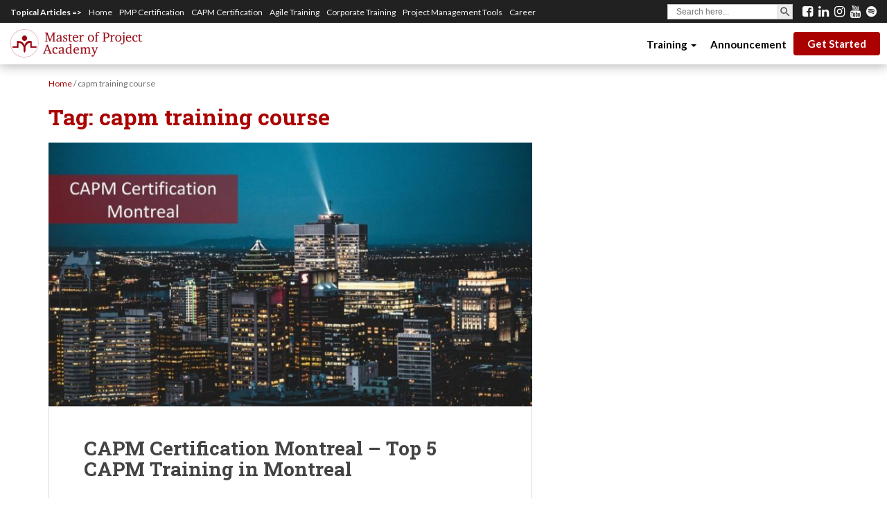

--- FILE ---
content_type: text/html; charset=UTF-8
request_url: https://blog.masterofproject.com/tag/capm-training-course/
body_size: 17288
content:
<!DOCTYPE html>
<!--[if !IE]>
<html class="no-js non-ie" lang="en-US"> <![endif]-->
<!--[if IE 7 ]>
<html class="no-js ie7" lang="en-US"> <![endif]-->
<!--[if IE 8 ]>
<html class="no-js ie8" lang="en-US"> <![endif]-->
<!--[if IE 9 ]>
<html class="no-js ie9" lang="en-US"> <![endif]-->
<!--[if gt IE 9]><!-->
<html class="no-js" lang="en-US"> <!--<![endif]-->
<head>
<meta content=’width=device-width, initial-scale=1’ name=’viewport’/>
<meta charset="UTF-8">
<meta name="viewport" content="width=device-width, initial-scale=1">
<meta name="theme-color" content="#ffffff">
<meta http-equiv="x-dns-prefetch-control" content="on">
<link rel="dns-prefetch" href="//blog.masterofproject.com"/>
<link rel="dns-prefetch" href="//googleads.g.doubleclick.net"/>
<link rel="dns-prefetch" href="//ajax.googleapis.com">
<link rel="dns-prefetch" href="//cdnjs.cloudflare.com">
<link rel="dns-prefetch" href="//ajax.cloudflare.com">
<link rel="dns-prefetch" href="//netdna.bootstrapcdn.com">
<link rel="dns-prefetch" href="//www.googletagmanager.com">
<link rel="dns-prefetch" href="//www.google-analytics.com">
<link rel="dns-prefetch" href="//connect.facebook.net">
<link rel="dns-prefetch" href="//www.facebook.com">
<link rel="dns-prefetch" href="//facebook.com">
<link rel="dns-prefetch" href="//apis.google.com">
<link rel="dns-prefetch" href="//platform.linkedin.com">
<link rel="dns-prefetch" href="//platform.twitter.com">
<link rel="dns-prefetch" href="//fonts.gstatic.com">
<link rel="dns-prefetch" href="//cm.g.doubleclick.net">
<link rel="dns-prefetch" href="//stats.g.doubleclick.net">
<link rel="dns-prefetch" href="//master-of-project-academy.disqus.com"><meta name='robots' content='noindex, follow'/>
<style id='wp-img-auto-sizes-contain-inline-css'>img:is([sizes=auto i],[sizes^="auto," i]){contain-intrinsic-size:3000px 1500px}</style><style id='wp-emoji-styles-inline-css'>img.wp-smiley,img.emoji{display:inline!important;border:none!important;box-shadow:none!important;height:1em!important;width:1em!important;margin:0 .07em!important;vertical-align:-.1em!important;background:none!important;padding:0!important}</style><style id='wp-block-library-inline-css'>:root{--wp-block-synced-color:#7a00df;--wp-block-synced-color--rgb:122 , 0 , 223;--wp-bound-block-color:var(--wp-block-synced-color);--wp-editor-canvas-background:#ddd;--wp-admin-theme-color:#007cba;--wp-admin-theme-color--rgb:0 , 124 , 186;--wp-admin-theme-color-darker-10:#006ba1;--wp-admin-theme-color-darker-10--rgb:0 , 107 , 160.5;--wp-admin-theme-color-darker-20:#005a87;--wp-admin-theme-color-darker-20--rgb:0 , 90 , 135;--wp-admin-border-width-focus:2px}@media (min-resolution:192dpi){:root{--wp-admin-border-width-focus:1.5px}}.wp-element-button{cursor:pointer}:root .has-very-light-gray-background-color{background-color:#eee}:root .has-very-dark-gray-background-color{background-color:#313131}:root .has-very-light-gray-color{color:#eee}:root .has-very-dark-gray-color{color:#313131}:root .has-vivid-green-cyan-to-vivid-cyan-blue-gradient-background{background:linear-gradient(135deg,#00d084,#0693e3)}:root .has-purple-crush-gradient-background{background:linear-gradient(135deg,#34e2e4,#4721fb 50%,#ab1dfe)}:root .has-hazy-dawn-gradient-background{background:linear-gradient(135deg,#faaca8,#dad0ec)}:root .has-subdued-olive-gradient-background{background:linear-gradient(135deg,#fafae1,#67a671)}:root .has-atomic-cream-gradient-background{background:linear-gradient(135deg,#fdd79a,#004a59)}:root .has-nightshade-gradient-background{background:linear-gradient(135deg,#330968,#31cdcf)}:root .has-midnight-gradient-background{background:linear-gradient(135deg,#020381,#2874fc)}:root{--wp--preset--font-size--normal:16px;--wp--preset--font-size--huge:42px}.has-regular-font-size{font-size:1em}.has-larger-font-size{font-size:2.625em}.has-normal-font-size{font-size:var(--wp--preset--font-size--normal)}.has-huge-font-size{font-size:var(--wp--preset--font-size--huge)}.has-text-align-center{text-align:center}.has-text-align-left{text-align:left}.has-text-align-right{text-align:right}.has-fit-text{white-space:nowrap!important}#end-resizable-editor-section{display:none}.aligncenter{clear:both}.items-justified-left{justify-content:flex-start}.items-justified-center{justify-content:center}.items-justified-right{justify-content:flex-end}.items-justified-space-between{justify-content:space-between}.screen-reader-text{border:0;clip-path:inset(50%);height:1px;margin:-1px;overflow:hidden;padding:0;position:absolute;width:1px;word-wrap:normal!important}.screen-reader-text:focus{background-color:#ddd;clip-path:none;color:#444;display:block;font-size:1em;height:auto;left:5px;line-height:normal;padding:15px 23px 14px;text-decoration:none;top:5px;width:auto;z-index:100000}html :where(.has-border-color){border-style:solid}html :where([style*=border-top-color]){border-top-style:solid}html :where([style*=border-right-color]){border-right-style:solid}html :where([style*=border-bottom-color]){border-bottom-style:solid}html :where([style*=border-left-color]){border-left-style:solid}html :where([style*=border-width]){border-style:solid}html :where([style*=border-top-width]){border-top-style:solid}html :where([style*=border-right-width]){border-right-style:solid}html :where([style*=border-bottom-width]){border-bottom-style:solid}html :where([style*=border-left-width]){border-left-style:solid}html :where(img[class*=wp-image-]){height:auto;max-width:100%}:where(figure){margin:0 0 1em}html :where(.is-position-sticky){--wp-admin--admin-bar--position-offset:var(--wp-admin--admin-bar--height,0)}@media screen and (max-width:600px){html :where(.is-position-sticky){--wp-admin--admin-bar--position-offset:0}}</style><style id='wp-block-group-inline-css'>.wp-block-group{box-sizing:border-box}:where(.wp-block-group.wp-block-group-is-layout-constrained){position:relative}</style><style id='global-styles-inline-css'>:root{--wp--preset--aspect-ratio--square:1;--wp--preset--aspect-ratio--4-3: 4/3;--wp--preset--aspect-ratio--3-4: 3/4;--wp--preset--aspect-ratio--3-2: 3/2;--wp--preset--aspect-ratio--2-3: 2/3;--wp--preset--aspect-ratio--16-9: 16/9;--wp--preset--aspect-ratio--9-16: 9/16;--wp--preset--color--black:#000;--wp--preset--color--cyan-bluish-gray:#abb8c3;--wp--preset--color--white:#fff;--wp--preset--color--pale-pink:#f78da7;--wp--preset--color--vivid-red:#cf2e2e;--wp--preset--color--luminous-vivid-orange:#ff6900;--wp--preset--color--luminous-vivid-amber:#fcb900;--wp--preset--color--light-green-cyan:#7bdcb5;--wp--preset--color--vivid-green-cyan:#00d084;--wp--preset--color--pale-cyan-blue:#8ed1fc;--wp--preset--color--vivid-cyan-blue:#0693e3;--wp--preset--color--vivid-purple:#9b51e0;--wp--preset--gradient--vivid-cyan-blue-to-vivid-purple:linear-gradient(135deg,#0693e3 0%,#9b51e0 100%);--wp--preset--gradient--light-green-cyan-to-vivid-green-cyan:linear-gradient(135deg,#7adcb4 0%,#00d082 100%);--wp--preset--gradient--luminous-vivid-amber-to-luminous-vivid-orange:linear-gradient(135deg,#fcb900 0%,#ff6900 100%);--wp--preset--gradient--luminous-vivid-orange-to-vivid-red:linear-gradient(135deg,#ff6900 0%,#cf2e2e 100%);--wp--preset--gradient--very-light-gray-to-cyan-bluish-gray:linear-gradient(135deg,#eee 0%,#a9b8c3 100%);--wp--preset--gradient--cool-to-warm-spectrum:linear-gradient(135deg,#4aeadc 0%,#9778d1 20%,#cf2aba 40%,#ee2c82 60%,#fb6962 80%,#fef84c 100%);--wp--preset--gradient--blush-light-purple:linear-gradient(135deg,#ffceec 0%,#9896f0 100%);--wp--preset--gradient--blush-bordeaux:linear-gradient(135deg,#fecda5 0%,#fe2d2d 50%,#6b003e 100%);--wp--preset--gradient--luminous-dusk:linear-gradient(135deg,#ffcb70 0%,#c751c0 50%,#4158d0 100%);--wp--preset--gradient--pale-ocean:linear-gradient(135deg,#fff5cb 0%,#b6e3d4 50%,#33a7b5 100%);--wp--preset--gradient--electric-grass:linear-gradient(135deg,#caf880 0%,#71ce7e 100%);--wp--preset--gradient--midnight:linear-gradient(135deg,#020381 0%,#2874fc 100%);--wp--preset--font-size--small:13px;--wp--preset--font-size--medium:20px;--wp--preset--font-size--large:36px;--wp--preset--font-size--x-large:42px;--wp--preset--spacing--20:.44rem;--wp--preset--spacing--30:.67rem;--wp--preset--spacing--40:1rem;--wp--preset--spacing--50:1.5rem;--wp--preset--spacing--60:2.25rem;--wp--preset--spacing--70:3.38rem;--wp--preset--spacing--80:5.06rem;--wp--preset--shadow--natural:6px 6px 9px rgba(0,0,0,.2);--wp--preset--shadow--deep:12px 12px 50px rgba(0,0,0,.4);--wp--preset--shadow--sharp:6px 6px 0 rgba(0,0,0,.2);--wp--preset--shadow--outlined:6px 6px 0 -3px #fff , 6px 6px #000;--wp--preset--shadow--crisp:6px 6px 0 #000}:where(.is-layout-flex){gap:.5em}:where(.is-layout-grid){gap:.5em}body .is-layout-flex{display:flex}.is-layout-flex{flex-wrap:wrap;align-items:center}.is-layout-flex > :is(*, div){margin:0}body .is-layout-grid{display:grid}.is-layout-grid > :is(*, div){margin:0}:where(.wp-block-columns.is-layout-flex){gap:2em}:where(.wp-block-columns.is-layout-grid){gap:2em}:where(.wp-block-post-template.is-layout-flex){gap:1.25em}:where(.wp-block-post-template.is-layout-grid){gap:1.25em}.has-black-color{color:var(--wp--preset--color--black)!important}.has-cyan-bluish-gray-color{color:var(--wp--preset--color--cyan-bluish-gray)!important}.has-white-color{color:var(--wp--preset--color--white)!important}.has-pale-pink-color{color:var(--wp--preset--color--pale-pink)!important}.has-vivid-red-color{color:var(--wp--preset--color--vivid-red)!important}.has-luminous-vivid-orange-color{color:var(--wp--preset--color--luminous-vivid-orange)!important}.has-luminous-vivid-amber-color{color:var(--wp--preset--color--luminous-vivid-amber)!important}.has-light-green-cyan-color{color:var(--wp--preset--color--light-green-cyan)!important}.has-vivid-green-cyan-color{color:var(--wp--preset--color--vivid-green-cyan)!important}.has-pale-cyan-blue-color{color:var(--wp--preset--color--pale-cyan-blue)!important}.has-vivid-cyan-blue-color{color:var(--wp--preset--color--vivid-cyan-blue)!important}.has-vivid-purple-color{color:var(--wp--preset--color--vivid-purple)!important}.has-black-background-color{background-color:var(--wp--preset--color--black)!important}.has-cyan-bluish-gray-background-color{background-color:var(--wp--preset--color--cyan-bluish-gray)!important}.has-white-background-color{background-color:var(--wp--preset--color--white)!important}.has-pale-pink-background-color{background-color:var(--wp--preset--color--pale-pink)!important}.has-vivid-red-background-color{background-color:var(--wp--preset--color--vivid-red)!important}.has-luminous-vivid-orange-background-color{background-color:var(--wp--preset--color--luminous-vivid-orange)!important}.has-luminous-vivid-amber-background-color{background-color:var(--wp--preset--color--luminous-vivid-amber)!important}.has-light-green-cyan-background-color{background-color:var(--wp--preset--color--light-green-cyan)!important}.has-vivid-green-cyan-background-color{background-color:var(--wp--preset--color--vivid-green-cyan)!important}.has-pale-cyan-blue-background-color{background-color:var(--wp--preset--color--pale-cyan-blue)!important}.has-vivid-cyan-blue-background-color{background-color:var(--wp--preset--color--vivid-cyan-blue)!important}.has-vivid-purple-background-color{background-color:var(--wp--preset--color--vivid-purple)!important}.has-black-border-color{border-color:var(--wp--preset--color--black)!important}.has-cyan-bluish-gray-border-color{border-color:var(--wp--preset--color--cyan-bluish-gray)!important}.has-white-border-color{border-color:var(--wp--preset--color--white)!important}.has-pale-pink-border-color{border-color:var(--wp--preset--color--pale-pink)!important}.has-vivid-red-border-color{border-color:var(--wp--preset--color--vivid-red)!important}.has-luminous-vivid-orange-border-color{border-color:var(--wp--preset--color--luminous-vivid-orange)!important}.has-luminous-vivid-amber-border-color{border-color:var(--wp--preset--color--luminous-vivid-amber)!important}.has-light-green-cyan-border-color{border-color:var(--wp--preset--color--light-green-cyan)!important}.has-vivid-green-cyan-border-color{border-color:var(--wp--preset--color--vivid-green-cyan)!important}.has-pale-cyan-blue-border-color{border-color:var(--wp--preset--color--pale-cyan-blue)!important}.has-vivid-cyan-blue-border-color{border-color:var(--wp--preset--color--vivid-cyan-blue)!important}.has-vivid-purple-border-color{border-color:var(--wp--preset--color--vivid-purple)!important}.has-vivid-cyan-blue-to-vivid-purple-gradient-background{background:var(--wp--preset--gradient--vivid-cyan-blue-to-vivid-purple)!important}.has-light-green-cyan-to-vivid-green-cyan-gradient-background{background:var(--wp--preset--gradient--light-green-cyan-to-vivid-green-cyan)!important}.has-luminous-vivid-amber-to-luminous-vivid-orange-gradient-background{background:var(--wp--preset--gradient--luminous-vivid-amber-to-luminous-vivid-orange)!important}.has-luminous-vivid-orange-to-vivid-red-gradient-background{background:var(--wp--preset--gradient--luminous-vivid-orange-to-vivid-red)!important}.has-very-light-gray-to-cyan-bluish-gray-gradient-background{background:var(--wp--preset--gradient--very-light-gray-to-cyan-bluish-gray)!important}.has-cool-to-warm-spectrum-gradient-background{background:var(--wp--preset--gradient--cool-to-warm-spectrum)!important}.has-blush-light-purple-gradient-background{background:var(--wp--preset--gradient--blush-light-purple)!important}.has-blush-bordeaux-gradient-background{background:var(--wp--preset--gradient--blush-bordeaux)!important}.has-luminous-dusk-gradient-background{background:var(--wp--preset--gradient--luminous-dusk)!important}.has-pale-ocean-gradient-background{background:var(--wp--preset--gradient--pale-ocean)!important}.has-electric-grass-gradient-background{background:var(--wp--preset--gradient--electric-grass)!important}.has-midnight-gradient-background{background:var(--wp--preset--gradient--midnight)!important}.has-small-font-size{font-size:var(--wp--preset--font-size--small)!important}.has-medium-font-size{font-size:var(--wp--preset--font-size--medium)!important}.has-large-font-size{font-size:var(--wp--preset--font-size--large)!important}.has-x-large-font-size{font-size:var(--wp--preset--font-size--x-large)!important}</style><style id='core-block-supports-inline-css'>.wp-container-core-group-is-layout-ad2f72ca{flex-wrap:nowrap}</style><style id='classic-theme-styles-inline-css'>.wp-block-button__link{color:#fff;background-color:#32373c;border-radius:9999px;box-shadow:none;text-decoration:none;padding:calc(.667em + 2px) calc(1.333em + 2px);font-size:1.125em}.wp-block-file__button{background:#32373c;color:#fff;text-decoration:none}</style><link rel='stylesheet' id='wp-components-css' href='https://blog.masterofproject.com/wp-includes/css/dist/components/style.min.css' type='text/css' media='all'/><link rel='stylesheet' id='wp-preferences-css' href='https://blog.masterofproject.com/wp-includes/css/dist/preferences/style.min.css' type='text/css' media='all'/><link rel='stylesheet' id='wp-block-editor-css' href='https://blog.masterofproject.com/wp-includes/css/dist/block-editor/style.min.css' type='text/css' media='all'/><link rel='stylesheet' id='popup-maker-block-library-style-css' href='https://blog.masterofproject.com/wp-content/plugins/popup-maker/dist/packages/block-library-style.css' type='text/css' media='all'/><link rel='stylesheet' id='wpcdt-public-css-css' href='https://blog.masterofproject.com/wp-content/plugins/countdown-timer-ultimate/assets/css/wpcdt-public.css' type='text/css' media='all'/><link rel='stylesheet' id='mashsb-styles-css' href='https://blog.masterofproject.com/wp-content/plugins/mashsharer/assets/css/mashsb.min.css' type='text/css' media='all'/><style id='mashsb-styles-inline-css'>.mashsb-count{color:#ccc}@media only screen and (min-width:568px){.mashsb-buttons a{min-width:177px}}</style><link rel='stylesheet' id='sow-image-default-8b5b6f678277-css' href='https://blog.masterofproject.com/wp-content/uploads/siteorigin-widgets/sow-image-default-8b5b6f678277.css' type='text/css' media='all'/><link rel='stylesheet' id='sow-cta-main-css' href='https://blog.masterofproject.com/wp-content/plugins/so-widgets-bundle/widgets/cta/css/style.css' type='text/css' media='all'/><link rel='stylesheet' id='sow-cta-default-57874ef55d16-css' href='https://blog.masterofproject.com/wp-content/uploads/siteorigin-widgets/sow-cta-default-57874ef55d16.css' type='text/css' media='all'/><link rel='stylesheet' id='redux-extendify-styles-css' href='https://blog.masterofproject.com/wp-content/plugins/worth-the-read/options/assets/css/extendify-utilities.css' type='text/css' media='all'/><link rel='stylesheet' id='wtr-css-css' href='https://blog.masterofproject.com/wp-content/plugins/worth-the-read/css/wtr.css' type='text/css' media='all'/><link rel='stylesheet' id='ivory-search-styles-css' href='https://blog.masterofproject.com/wp-content/plugins/add-search-to-menu/public/css/ivory-search.min.css' type='text/css' media='all'/><link rel='stylesheet' id='sparkling-bootstrap-css' href='https://blog.masterofproject.com/wp-content/themes/Sparkling/inc/css/bootstrap.min.css' type='text/css' media='all'/><link rel='stylesheet' id='sparkling-icons-css' href='https://blog.masterofproject.com/wp-content/themes/Sparkling/inc/css/font-awesome.min.css' type='text/css' media='all'/><link rel='stylesheet' id='sparkling-style-css' href='https://blog.masterofproject.com/wp-content/themes/Sparkling/style.css' type='text/css' media='all'/><link rel='stylesheet' id='wpb-google-fonts-css' href='//fonts.googleapis.com/css?family=Open+Sans%3A400italic%2C400%2C600%2C700%7CRoboto+Slab%3A400%2C300%2C700%7CJosefin+Sans%7CFira+Sans%3A300%2C400%2C500%7CLato%3A300%2C400%2C500%2C700&#038;subset=latin-ext&#038;ver=6.9' type='text/css' media='all'/><link rel='stylesheet' id='popup-maker-site-css' href='//blog.masterofproject.com/wp-content/uploads/pum/pum-site-styles.css?generated=1757409311&#038;ver=1.21.5' type='text/css' media='all'/><link rel='stylesheet' id='jquery-lazyloadxt-spinner-css-css' href='//blog.masterofproject.com/wp-content/plugins/a3-lazy-load/assets/css/jquery.lazyloadxt.spinner.css' type='text/css' media='all'/><link rel='stylesheet' id='a3a3_lazy_load-css' href='//blog.masterofproject.com/wp-content/uploads/sass/a3_lazy_load.min.css' type='text/css' media='all'/><link rel="stylesheet" href="https://fonts.googleapis.com/css?family=Lato:400&#038;subset=latin-ext&#038;display=swap&#038;ver=1746860811" media="print" onload="this.media='all'"><script data-cfasync="false" data-pagespeed-no-defer>var gtm4wp_datalayer_name="dataLayer";var dataLayer=dataLayer||[];const gtm4wp_scrollerscript_debugmode=false;const gtm4wp_scrollerscript_callbacktime=100;const gtm4wp_scrollerscript_readerlocation=150;const gtm4wp_scrollerscript_contentelementid="content";const gtm4wp_scrollerscript_scannertime=60;</script>
<title>capm training course Archives - Master of Project Academy Blog</title>
<meta property="og:locale" content="en_US"/>
<meta property="og:type" content="article"/>
<meta property="og:title" content="capm training course Archives - Master of Project Academy Blog"/>
<meta property="og:url" content="https://blog.masterofproject.com/tag/capm-training-course/"/>
<meta property="og:site_name" content="Master of Project Academy Blog"/>
<meta property="og:image" content="https://blog.masterofproject.com/wp-content/uploads/2017/07/og_logo.png"/>
<meta property="og:image:width" content="300"/>
<meta property="og:image:height" content="200"/>
<meta property="og:image:type" content="image/png"/>
<meta name="twitter:card" content="summary_large_image"/>
<meta name="twitter:site" content="@masterofproject"/>
<link rel='dns-prefetch' href='//secure.gravatar.com'/>
<link rel='dns-prefetch' href='//stats.wp.com'/>
<link rel='dns-prefetch' href='//fonts.googleapis.com'/>
<link rel='preconnect' href='https://fonts.gstatic.com' crossorigin />
<link rel="preload" as="style" href="https://fonts.googleapis.com/css?family=Lato:400&#038;subset=latin-ext&#038;display=swap&#038;ver=1746860811"/><noscript><link rel="stylesheet" href="https://fonts.googleapis.com/css?family=Lato:400&#038;subset=latin-ext&#038;display=swap&#038;ver=1746860811"/></noscript><style>.wtr-time-wrap{margin:0 10px}.wtr-time-number{}</style><style>img#wpstats{display:none}</style><style>a,#infinite-handle span,#secondary .widget .post-content a{color:#ab0000}a:hover,a:active,#secondary .widget .post-content a:hover,.woocommerce nav.woocommerce-pagination ul li a:focus,.woocommerce nav.woocommerce-pagination ul li a:hover,.woocommerce nav.woocommerce-pagination ul li span.current{color:#820000}.cfa{background-color:#ab0000}.cfa-button:hover a{color:#ab0000}.cfa-text{color:#fff}.cfa-button{border-color:#ab0000;color:#fff}h1,h2,h3,h4,h5,h6,.h1,.h2,.h3,.h4,.h5,.h6,.entry-title{color:#ab0000}.navbar.navbar-default,.navbar-default .navbar-nav .open .dropdown-menu>li>a{background-color:#fff}.navbar-default .navbar-nav>li>a,.navbar-default .navbar-nav>.open>a,.navbar-default .navbar-nav>.open>a:hover,.navbar-default .navbar-nav>.open>a:focus,.navbar-default .navbar-nav>.active>a,.navbar-default .navbar-nav>.active>a:hover,.navbar-default .navbar-nav>.active>a:focus{color:#ab0000}.navbar-default .navbar-nav>li>a:hover,.navbar-default .navbar-nav>.active>a,.navbar-default .navbar-nav>.active>a:hover,.navbar-default .navbar-nav>.active>a:focus,.navbar-default .navbar-nav>li>a:hover,.navbar-default .navbar-nav>li>a:focus,.navbar-default .navbar-nav>.open>a,.navbar-default .navbar-nav>.open>a:hover,.navbar-default .navbar-nav>.open>a:focus{color:#820000}@media (max-width:767px){.navbar-default .navbar-nav .open .dropdown-menu>.active>a,.navbar-default .navbar-nav .open .dropdown-menu>.active>a:focus,.navbar-default .navbar-nav .open .dropdown-menu>.active>a:hover{background:#eee;color:#820000}}.dropdown-menu{background-color:#fff}.navbar-default .navbar-nav .open .dropdown-menu>li>a,.dropdown-menu>li>a{color:#ab0000}.dropdown-menu>li>a:hover,.dropdown-menu>li>a:focus,.navbar-default .navbar-nav .open .dropdown-menu>li>a:hover,.navbar-default .navbar-nav .open .dropdown-menu>li>a:focus,.dropdown-menu>.active>a,.dropdown-menu>.active>a:hover,.dropdown-menu>.active>a:focus,.navbar-default .navbar-nav .open .dropdown-menu>li.active>a{background-color:#eee;color:#820000}.navbar-default .navbar-nav .current-menu-ancestor a.dropdown-toggle{color:#820000}#colophon{background-color:#ab0000}#footer-area,.site-info{color:#fff}#footer-area{background-color:#ab0000}.site-info a,#footer-area a{color:#fff}.social-icons li a{background-color:#ab0000!important}#footer-area .social-icons li a{background-color:#fff!important}.entry-content{font-family: ;font-size:18px;font-weight: ;color:}</style><style>.navbar>.container .navbar-brand{color:#ab0000}</style><style id="custom-background-css">body.custom-background{background-color:#fff}</style><style id="wp-custom-css">#g-vgyo85.g-lw8yhl{z-index:99}.nav.navbar-nav li a{position:relative;display:block;padding:10px 10px;font-weight:bold;line-height:30px;padding-bottom:15px;padding-top:16px!important;font-size:15px;max-height:60px;color:#000!important;cursor:pointer;text-transform:unset!important}.nav.navbar-nav li a:hover,.nav.navbar-nav li a:focus{background-color:transparent!important;opacity:.8;color:#000!important}.nav.navbar-nav li:last-child a{background:#ab0000;border-radius:4px;padding:2px 20px!important;color:#fff!important;margin-top:13px}.nav.navbar-nav li:last-child a:hover,.nav.navbar-nav li:last-child a:focus{text-decoration:none;background-color:#eee!important;color:#000!important}.nav.navbar-nav{margin-right:10px}.navbar-default .navbar-collapse,.navbar-default .navbar-form{background:#fff;max-height:500px;z-index:100}.navbar-fixed-top{top:33px}div.custom-top-menu-desktop-container{display:block;position:fixed;right:0;left:0;top:0;z-index:1035;background:#212121;color:#f5f5f5}div.custom-top-menu-desktop-container button.btn{display:none}div.custom-top-menu-mobile-container{display:none}div.custom-top-menu ul{margin:0;padding:0 15px;list-style-type:none;list-style:none;list-style-image:none;text-align:right;display:inline-block;line-height:1.2;width:100%;display:block}div.custom-top-menu li{padding:5px 10px 5px 0;display:inline-block;line-height:1.2;float:left}div.custom-top-menu a{color:#f5f5f5;line-height:1.2;font-size:12px}div.custom-top-menu li:first-child{font-weight:bold;cursor:default}div.custom-top-menu-desktop-search{float:right;padding:5px 0}div.custom-top-menu-desktop-search .is-form-style.is-form-style-3 label{width:95%;width:-webkit-calc(100% - 36px)!important;width:-moz-calc(100% - 36px)!important;width:calc(100% - 36px)!important}div.custom-top-menu-desktop-search .is-form-style button.is-search-submit{display:inline-block;width:22px;height:22px;font-size:12px}div.custom-top-menu-desktop-search .is-form-style input.is-search-submit,.is-search-icon{font-size:12px!important;width:22px}div.custom-top-menu-desktop-search .is-search-icon{width:22px;height:22px;padding-top:1px!important}div.custom-top-menu-desktop-search .is-search-icon svg{width:18px}div.custom-top-menu-desktop-search .is-form-style input.is-search-input{height:22px;font-size:12px!important;font-weight:normal}div.custom-top-menu-desktop-search .is-ajax-search .is-loader-image{width:20px;height:20px}.custom-top-menu-desktop-social-links{position:relative;float:right;line-height:1;padding:7px 0}.custom-top-menu-desktop-social-links a{color:#fff;margin-right:5px}.custom-top-menu-desktop-social-links a:last-child{margin-right:15px}.custom-top-menu-desktop-social-links a:hover{color:#ab0000}.youtube-block{position:relative;overflow:hidden}.youtube-btn{position:absolute;left:50%;top:50%;transform:translate(-50%,-50%)}.youtube-btn:hover{opacity:.85}embed,iframe,object{height:350px;max-width:100%}@media screen and (min-width:940px){.col-md-8{width:62.2%!important}.col-md-4{width:37.5%}}@media (max-width:767px){.navbar-fixed-top{position:relative!important;top:30px!important}#masthead{margin-bottom:0!important}.navbar-default .navbar-collapse,.navbar-default .navbar-form{background:#e7e7e7;max-height:500px;z-index:100}div.custom-top-menu-desktop-container{display:none}div.custom-top-menu-mobile-container{display:block;position:fixed;right:0;left:0;top:0;z-index:1035;background:#212121;color:#f5f5f5}div.custom-top-menu-mobile-search{float:left;padding:5px 0 5px 15px}div.custom-top-menu-mobile-search .is-form-style.is-form-style-3 label{width:95%;width:-webkit-calc(100% - 36px)!important;width:-moz-calc(100% - 36px)!important;width:calc(100% - 36px)!important}div.custom-top-menu-mobile-search .is-form-style button.is-search-submit{display:inline-block;width:22px;height:22px;font-size:12px}div.custom-top-menu-mobile-search .is-form-style input.is-search-submit,.is-search-icon{font-size:12px!important;width:22px}div.custom-top-menu-mobile-search .is-search-icon{width:22px;height:22px;padding-top:1px!important}div.custom-top-menu-mobile-search .is-search-icon svg{width:18px}div.custom-top-menu-mobile-search .is-form-style input.is-search-input{height:22px;font-size:12px!important;font-weight:normal}div.custom-top-menu-mobile-search .is-ajax-search .is-loader-image{width:20px;height:20px}.custom-top-menu-mobile-social-links{position:relative;float:right;line-height:1;padding:7px 15px 7px 0}.custom-top-menu-mobile-social-links a{color:#fff;margin-right:5px}.custom-top-menu-mobile-social-links a:last-child{margin-right:0}.custom-top-menu-mobile-social-links a:hover{color:#ab0000}.pum-theme-8522 .pum-container,.pum-theme-lightbox .pum-container{left:15px;right:15px}}.adthrive-sticky.adthrive-footer{z-index:9000!important}#infinite-handle button{font-size:0!important}#infinite-handle button:after{content:"MORE POSTS";font-size:16px;color:#fff}</style><style id="wtr_settings-dynamic-css" title="dynamic-css" class="redux-options-output">.wtr-time-wrap{font-family:Lato;text-align:left;line-height:16px;font-weight:400;font-style:normal;color:#ccc;font-size:16px}</style><style media="screen">.is-menu path.search-icon-path{fill:#848484}body .popup-search-close:after,body .search-close:after{border-color:#848484}body .popup-search-close:before,body .search-close:before{border-color:#848484}</style><link rel='stylesheet' id='remove-style-meta-css' href='https://blog.masterofproject.com/wp-content/plugins/wp-author-date-and-meta-remover/css/entrymetastyle.css' type='text/css' media='all'/><link rel='stylesheet' id='ivory-ajax-search-styles-css' href='https://blog.masterofproject.com/wp-content/plugins/add-search-to-menu/public/css/ivory-ajax-search.min.css' type='text/css' media='all'/><link rel='stylesheet' id='sow-cta-default-66351931cf03-css' href='https://blog.masterofproject.com/wp-content/uploads/siteorigin-widgets/sow-cta-default-66351931cf03.css' type='text/css' media='all'/><link rel='stylesheet' id='sow-button-flat-e8f159884e2d-css' href='https://blog.masterofproject.com/wp-content/uploads/siteorigin-widgets/sow-button-flat-e8f159884e2d.css' type='text/css' media='all'/><link rel='stylesheet' id='sow-button-base-css' href='https://blog.masterofproject.com/wp-content/plugins/so-widgets-bundle/widgets/button/css/style.css' type='text/css' media='all'/><link rel='stylesheet' id='siteorigin-widget-icon-font-fontawesome-css' href='https://blog.masterofproject.com/wp-content/plugins/so-widgets-bundle/icons/fontawesome/style.css' type='text/css' media='all'/><link rel='stylesheet' id='sow-cta-default-0eadd59d698f-css' href='https://blog.masterofproject.com/wp-content/uploads/siteorigin-widgets/sow-cta-default-0eadd59d698f.css' type='text/css' media='all'/><link rel='stylesheet' id='sow-button-atom-830f65bda2b3-css' href='https://blog.masterofproject.com/wp-content/uploads/siteorigin-widgets/sow-button-atom-830f65bda2b3.css' type='text/css' media='all'/><script defer src="https://blog.masterofproject.com/wp-includes/js/jquery/jquery.min.js" id="jquery-core-js"></script>
<script defer src="https://blog.masterofproject.com/wp-includes/js/jquery/jquery-migrate.min.js" id="jquery-migrate-js"></script>
<script id="mashsb-js-extra">//<![CDATA[
var mashsb={"shares":"11","round_shares":"1","animate_shares":"0","dynamic_buttons":"0","share_url":"https://blog.masterofproject.com/capm-certification-montreal/","title":"CAPM+Certification+Montreal+%E2%80%93+Top+5+CAPM+Training+in+Montreal","image":"https://blog.masterofproject.com/wp-content/uploads/2020/11/CAPM-Certification-Montreal-4.jpg","desc":"Thousands of project management jobs are being created these days, worldwide. If you want to grab the opportunity, CAPM certification offered by Project Management Institute (PMI), is the certification that will help you get noticed. \u2026","hashtag":"@masterofproject","subscribe":"content","subscribe_url":"","activestatus":"1","singular":"0","twitter_popup":"1","refresh":"0","nonce":"e2984ec823","postid":"","servertime":"1768722820","ajaxurl":"https://blog.masterofproject.com/wp-admin/admin-ajax.php"};
//]]></script>
<script defer src="https://blog.masterofproject.com/wp-content/plugins/mashsharer/assets/js/mashsb.min.js" id="mashsb-js"></script>
<script defer src="https://blog.masterofproject.com/wp-content/plugins/so-widgets-bundle/widgets/cta/js/cta.min.js" id="sow-cta-main-js"></script>
<script defer src="https://blog.masterofproject.com/wp-content/plugins/duracelltomi-google-tag-manager/dist/js/analytics-talk-content-tracking.js" id="gtm4wp-scroll-tracking-js"></script>
<link rel="https://api.w.org/" href="https://blog.masterofproject.com/wp-json/"/><link rel="alternate" title="JSON" type="application/json" href="https://blog.masterofproject.com/wp-json/wp/v2/tags/334"/><meta name="generator" content="Redux 4.4.5"/>
<script data-cfasync="false" data-pagespeed-no-defer>var dataLayer_content={"pagePostType":"post","pagePostType2":"tag-post"};dataLayer.push(dataLayer_content);</script>
<script data-cfasync="false" data-pagespeed-no-defer>(function(w,d,s,l,i){w[l]=w[l]||[];w[l].push({'gtm.start':new Date().getTime(),event:'gtm.js'});var f=d.getElementsByTagName(s)[0],j=d.createElement(s),dl=l!='dataLayer'?'&l='+l:'';j.async=true;j.src='//www.googletagmanager.com/gtm.js?id='+i+dl;f.parentNode.insertBefore(j,f);})(window,document,'script','dataLayer','GTM-PNGJWJW');</script>
<script type="application/ld+json" class="saswp-schema-markup-output">
[{"@context":"https:\/\/schema.org\/","@type":"ItemList","itemListElement":[{"@type":"VideoObject","position":1,"@id":"https:\/\/blog.masterofproject.com\/capm-certification-montreal\/#1","name":"2025 CAPM Certification Montreal - Top 5 CAPM Training in Montreal","datePublished":"2025-01-20T21:51:42-05:00","dateModified":"2025-01-21T11:33:19-05:00","url":"https:\/\/www.youtube.com\/embed\/4Mzc8BAPMH8?rsel=0&showinfo=0","interactionStatistic":{"@type":"InteractionCounter","interactionType":{"@type":"WatchAction"},"userInteractionCount":"0"},"thumbnailUrl":"https:\/\/blog.masterofproject.com\/wp-content\/uploads\/2020\/11\/CAPM-Certification-Montreal-4-150x150.jpg","author":{"@type":"Person","name":"Javed Iqbal","url":"https:\/\/blog.masterofproject.com\/author\/javed\/","sameAs":[],"image":{"@type":"ImageObject","url":"https:\/\/secure.gravatar.com\/avatar\/8a44af8fe9f1293c2e41406f8f14c248ee827a886fab527e48f56044dac0514d?s=96&d=mm&r=g","height":96,"width":96}},"uploadDate":"2025-01-20T21:51:42-05:00","contentUrl":"https:\/\/www.youtube.com\/embed\/4Mzc8BAPMH8?rsel=0&showinfo=0","embedUrl":"https:\/\/www.youtube.com\/embed\/4Mzc8BAPMH8?rsel=0&showinfo=0","description":"Are you looking for CAPM certification Montreal options? We have listed the top 10 CAPM training options in Montreal. Read Now."},{"@type":"VideoObject","position":2,"@id":"https:\/\/blog.masterofproject.com\/capm-certification-montreal\/#2","name":"2025 CAPM Certification Montreal - Top 5 CAPM Training in Montreal","datePublished":"2025-01-20T21:51:42-05:00","dateModified":"2025-01-21T11:33:19-05:00","url":"https:\/\/www.youtube.com\/embed\/ycxuw35qY5g?rsel=0&showinfo=0","interactionStatistic":{"@type":"InteractionCounter","interactionType":{"@type":"WatchAction"},"userInteractionCount":"0"},"thumbnailUrl":"https:\/\/blog.masterofproject.com\/wp-content\/uploads\/2020\/11\/CAPM-Certification-Montreal-4-150x150.jpg","author":{"@type":"Person","name":"Javed Iqbal","url":"https:\/\/blog.masterofproject.com\/author\/javed\/","sameAs":[],"image":{"@type":"ImageObject","url":"https:\/\/secure.gravatar.com\/avatar\/8a44af8fe9f1293c2e41406f8f14c248ee827a886fab527e48f56044dac0514d?s=96&d=mm&r=g","height":96,"width":96}},"uploadDate":"2025-01-20T21:51:42-05:00","contentUrl":"https:\/\/www.youtube.com\/embed\/ycxuw35qY5g?rsel=0&showinfo=0","embedUrl":"https:\/\/www.youtube.com\/embed\/ycxuw35qY5g?rsel=0&showinfo=0","description":"Are you looking for CAPM certification Montreal options? We have listed the top 10 CAPM training options in Montreal. Read Now."}]}]
</script>
<link rel="icon" href="https://blog.masterofproject.com/wp-content/uploads/2017/02/cropped-cropped-logo-Large-1-32x32.png" sizes="32x32"/>
<link rel="icon" href="https://blog.masterofproject.com/wp-content/uploads/2017/02/cropped-cropped-logo-Large-1-192x192.png" sizes="192x192"/>
<link rel="apple-touch-icon" href="https://blog.masterofproject.com/wp-content/uploads/2017/02/cropped-cropped-logo-Large-1-180x180.png"/>
<meta name="msapplication-TileImage" content="https://blog.masterofproject.com/wp-content/uploads/2017/02/cropped-cropped-logo-Large-1-270x270.png"/>
<script defer src='https://static.cloudflareinsights.com/beacon.min.js' data-cf-beacon='{"token": "9edc03b7d1fa4d20a107032d84a27bd9"}'></script>
</head>
<body class="archive tag tag-capm-training-course tag-334 custom-background wp-theme-Sparkling Sparkling group-blog"><noscript><meta HTTP-EQUIV="refresh" content="0;url='http://blog.masterofproject.com/tag/capm-training-course/?PageSpeed=noscript'" /><style><!--table,div,span,font,p{display:none} --></style><div style="display:block">Please click <a href="http://blog.masterofproject.com/tag/capm-training-course/?PageSpeed=noscript">here</a> if you are not redirected within a few seconds.</div></noscript>
<a class="sr-only sr-only-focusable" href="#content">Skip to main content</a>
<div id="page" class="hfeed site">
<header id="masthead" class="site-header" role="banner">
<div class="custom-top-menu-desktop-container">
<button class="btn navbar-toggle" data-toggle="collapse" data-target=".custom-top-menu">
<span class="bar"></span>
<span class="bar"></span>
<span class="bar"></span>
</button>
<div class="custom-top-menu"><ul id="menu-custom-top-menu" class="menu"><li id="menu-item-8580" class="menu-item menu-item-type-custom menu-item-object-custom menu-item-8580"><a href="#">Topical Articles =></a></li>
<li id="menu-item-8503" class="menu-item menu-item-type-custom menu-item-object-custom menu-item-home menu-item-8503"><a href="https://blog.masterofproject.com/">Home</a></li>
<li id="menu-item-8450" class="menu-item menu-item-type-custom menu-item-object-custom menu-item-8450"><a href="https://blog.masterofproject.com/?s=PMP+Certification">PMP Certification</a></li>
<li id="menu-item-8451" class="menu-item menu-item-type-custom menu-item-object-custom menu-item-8451"><a href="https://blog.masterofproject.com/?s=CAPM+Certification">CAPM Certification</a></li>
<li id="menu-item-8452" class="menu-item menu-item-type-custom menu-item-object-custom menu-item-8452"><a href="https://blog.masterofproject.com/?s=Agile+Training">Agile Training</a></li>
<li id="menu-item-8453" class="menu-item menu-item-type-custom menu-item-object-custom menu-item-8453"><a href="https://blog.masterofproject.com/?s=Corporate+Training">Corporate Training</a></li>
<li id="menu-item-8454" class="menu-item menu-item-type-custom menu-item-object-custom menu-item-8454"><a href="https://blog.masterofproject.com/?s=Project+Management+Tools">Project Management Tools</a></li>
<li id="menu-item-8455" class="menu-item menu-item-type-custom menu-item-object-custom menu-item-8455"><a href="https://blog.masterofproject.com/?s=Career">Career</a></li>
</ul></div>
<div class="custom-top-menu-desktop-social-links">
<a href="//www.facebook.com/masterofproject" target="_blank"><i class="fa fa-facebook-square" aria-hidden="true"></i></a>
<a href="//www.linkedin.com/company/master-of-project-academy" target="_blank"><i class="fa fa-linkedin" aria-hidden="true"></i></a>
<a href="//instagram.com/masterofprojectacademy" target="_blank"><i class="fa fa-instagram" aria-hidden="true"></i></a>
<a href="//www.youtube.com/channel/UC3Jvf63wAxGBbyWdCxXVXcQ" target="_blank"><i class="fa fa-youtube" aria-hidden="true"></i></a>
<a href="//open.spotify.com/show/5KCL5ZuW1w7Rx94WshVxmU" target="_blank"><i class="fa fa-spotify" aria-hidden="true"></i></a>
</div>
<div class="custom-top-menu-desktop-search">
<form data-min-no-for-search=1 data-result-box-max-height=400 data-form-id=8444 class="is-search-form is-form-style is-form-style-3 is-form-id-8444 is-ajax-search" action="https://blog.masterofproject.com/" role="search"><label for="is-search-input-8444"><span class="is-screen-reader-text">Search for:</span><input type="search" id="is-search-input-8444" name="s" value="" class="is-search-input" placeholder="Search here..." autocomplete=off /><span class="is-loader-image" style="display:none;background-image:url(https://blog.masterofproject.com/wp-content/plugins/add-search-to-menu/public/images/spinner.gif)"></span></label><button type="submit" class="is-search-submit"><span class="is-screen-reader-text">Search Button</span><span class="is-search-icon"><svg focusable="false" aria-label="Search" xmlns="http://www.w3.org/2000/svg" viewbox="0 0 24 24" width="24px"><path d="M15.5 14h-.79l-.28-.27C15.41 12.59 16 11.11 16 9.5 16 5.91 13.09 3 9.5 3S3 5.91 3 9.5 5.91 16 9.5 16c1.61 0 3.09-.59 4.23-1.57l.27.28v.79l5 4.99L20.49 19l-4.99-5zm-6 0C7.01 14 5 11.99 5 9.5S7.01 5 9.5 5 14 7.01 14 9.5 11.99 14 9.5 14z"></path></svg></span></button><input type="hidden" name="id" value="8444"/></form>	</div>
</div>
<div class="custom-top-menu-mobile-container">
<div class="custom-top-menu-mobile-social-links">
<a href="//www.facebook.com/masterofproject" target="_blank"><i class="fa fa-facebook-square" aria-hidden="true"></i></a>
<a href="//www.linkedin.com/company/master-of-project-academy" target="_blank"><i class="fa fa-linkedin" aria-hidden="true"></i></a>
<a href="//instagram.com/masterofprojectacademy" target="_blank"><i class="fa fa-instagram" aria-hidden="true"></i></a>
<a href="//www.youtube.com/channel/UC3Jvf63wAxGBbyWdCxXVXcQ" target="_blank"><i class="fa fa-youtube" aria-hidden="true"></i></a>
<a href="//open.spotify.com/show/5KCL5ZuW1w7Rx94WshVxmU" target="_blank"><i class="fa fa-spotify" aria-hidden="true"></i></a>
</div>
<div class="custom-top-menu-mobile-search">
<form data-min-no-for-search=1 data-result-box-max-height=400 data-form-id=8444 class="is-search-form is-form-style is-form-style-3 is-form-id-8444 is-ajax-search" action="https://blog.masterofproject.com/" role="search"><label for="is-search-input-8444"><span class="is-screen-reader-text">Search for:</span><input type="search" id="is-search-input-8444" name="s" value="" class="is-search-input" placeholder="Search here..." autocomplete=off /><span class="is-loader-image" style="display:none;background-image:url(https://blog.masterofproject.com/wp-content/plugins/add-search-to-menu/public/images/spinner.gif)"></span></label><button type="submit" class="is-search-submit"><span class="is-screen-reader-text">Search Button</span><span class="is-search-icon"><svg focusable="false" aria-label="Search" xmlns="http://www.w3.org/2000/svg" viewbox="0 0 24 24" width="24px"><path d="M15.5 14h-.79l-.28-.27C15.41 12.59 16 11.11 16 9.5 16 5.91 13.09 3 9.5 3S3 5.91 3 9.5 5.91 16 9.5 16c1.61 0 3.09-.59 4.23-1.57l.27.28v.79l5 4.99L20.49 19l-4.99-5zm-6 0C7.01 14 5 11.99 5 9.5S7.01 5 9.5 5 14 7.01 14 9.5 11.99 14 9.5 14z"></path></svg></span></button><input type="hidden" name="id" value="8444"/></form>	</div>
</div>
<nav class="navbar navbar-default navbar-fixed-top" role="navigation">
<div class="container">
<div class="row">
<div class="site-navigation-inner col-sm-12">
<div class="navbar-header">
<button type="button" class="btn navbar-toggle" data-toggle="collapse" data-target=".navbar-ex1-collapse">
<span class="sr-only">Toggle navigation</span>
<span class="icon-bar"></span>
<span class="icon-bar"></span>
<span class="icon-bar"></span>
</button>
<div id="logo">
<a href="https://masterofproject.com"><img src="https://blog.masterofproject.com/wp-content/uploads/2017/08/cropped-logo-x60-1.png" height="60" width="190" alt="Master of Project Academy Blog"/></a>
</div>
</div>
<div class="collapse navbar-collapse navbar-ex1-collapse"><ul id="menu-menu3" class="nav navbar-nav"><li id="menu-item-9493" class="menu-item menu-item-type-custom menu-item-object-custom menu-item-has-children menu-item-9493 dropdown"><a href="#" data-toggle="dropdown" class="dropdown-toggle">Training <span class="caret"></span></a>
<ul role="menu" class=" dropdown-menu">
<li id="menu-item-3350" class="menu-item menu-item-type-custom menu-item-object-custom menu-item-3350"><a href="https://masterofproject.com/courses?affcode=39817_nelcro7d&#038;utm_source=blog&#038;utm_medium=blog&#038;utm_campaign=menu">Catalog</a></li>
<li id="menu-item-3537" class="menu-item menu-item-type-custom menu-item-object-custom menu-item-3537"><a href="https://masterofproject.com/courses/category/PMP">PMP® Certification</a></li>
<li id="menu-item-3881" class="menu-item menu-item-type-custom menu-item-object-custom menu-item-3881"><a href="https://masterofproject.com/courses/category/CAPM">CAPM® Certification</a></li>
<li id="menu-item-3535" class="menu-item menu-item-type-custom menu-item-object-custom menu-item-3535"><a href="https://masterofproject.com/courses/category/Agile%20&#038;%20Scrum">Agile Training</a></li>
<li id="menu-item-7424" class="menu-item menu-item-type-custom menu-item-object-custom menu-item-7424"><a href="https://masterofproject.com/p/corporate-training">Corporate Training</a></li>
<li id="menu-item-3534" class="menu-item menu-item-type-custom menu-item-object-custom menu-item-3534"><a href="https://masterofproject.com/p/60-pmp-pdu-course-bundle/?utm_source=blog&#038;utm_medium=blog&#038;utm_campaign=menu">60 PDU &#8211; Renew PMP®</a></li>
<li id="menu-item-3351" class="menu-item menu-item-type-custom menu-item-object-custom menu-item-3351"><a href="https://masterofproject.com/courses/category/FREE%20Courses?utm_source=blog&#038;utm_medium=blog&#038;utm_campaign=menu">Free Courses</a></li>
</ul>
</li>
<li id="menu-item-10591" class="menu-item menu-item-type-post_type menu-item-object-page menu-item-10591"><a href="https://blog.masterofproject.com/announcement/">Announcement</a></li>
<li id="menu-item-3353" class="menu-item menu-item-type-custom menu-item-object-custom menu-item-3353"><a href="https://masterofproject.com/sign_up?utm_source=blog&#038;utm_medium=blog&#038;utm_campaign=menu">Get Started</a></li>
</ul></div>	</div>
</div>
</div>
</nav>
</header>
<div id="content" class="site-content">
<div class="top-section">
</div>
<div class="container main-content-area">
<div class="row side-pull-left">
<div class="main-content-inner col-sm-12 col-md-8">
<p id="breadcrumbs"><span><span><a href="https://blog.masterofproject.com/">Home</a></span> / <span class="breadcrumb_last" aria-current="page">capm training course</span></span></p>
<div id="primary" class="content-area">
<main id="main" class="site-main" role="main">
<header class="page-header">
<h1 class="page-title">Tag: <span>capm training course</span></h1> </header>
<article id="post-7061" class="post-7061 post type-post status-publish format-standard has-post-thumbnail hentry category-capm tag-capm tag-capm-certificate tag-capm-certificate-course tag-capm-certification-and-training tag-capm-certification-montreal tag-capm-montreal tag-capm-training tag-capm-training-course tag-capm-training-online tag-capm-training-providers">
<div class="blog-item-wrap">
<a href="https://blog.masterofproject.com/capm-certification-montreal/" title="CAPM Certification Montreal &#8211; Top 5 CAPM Training in Montreal">
<img width="750" height="410" src="https://blog.masterofproject.com/wp-content/uploads/2020/11/CAPM-Certification-Montreal-4-750x410.jpg" class="single-featured first-post-img wp-post-image" alt="CAPM Certification Montreal" decoding="async" fetchpriority="high" srcset="https://blog.masterofproject.com/wp-content/uploads/2020/11/CAPM-Certification-Montreal-4-750x410.jpg 750w, https://blog.masterofproject.com/wp-content/uploads/2020/11/CAPM-Certification-Montreal-4-1140x624.jpg 1140w" sizes="(max-width: 750px) 100vw, 750px"/>	</a>
<div class="post-inner-content">
<header class="entry-header page-header">
<h3 class="entry-title"><a href="https://blog.masterofproject.com/capm-certification-montreal/" rel="bookmark">CAPM Certification Montreal &#8211; Top 5 CAPM Training in Montreal</a></h3>
<div class="entry-meta">
<span class="posted-on"><i class="fa fa-calendar"></i> <a href="https://blog.masterofproject.com/capm-certification-montreal/" rel="bookmark"><time class="entry-date published" datetime="2025-01-20T21:51:42-05:00">January 20, 2025</time><time class="updated" datetime="2025-01-21T11:33:19-05:00">January 21, 2025</time></a></span><span class="byline"> <i class="fa fa-user"></i> <span class="author vcard"><a class="url fn n" href="https://blog.masterofproject.com/author/javed/">Javed Iqbal</a></span></span>
</div>
</header>
<div class="entry-content">
<p>Thousands of project management jobs are being created these days, worldwide. If you want to grab the opportunity, CAPM certification offered by Project Management Institute (PMI), is the certification that will help you get noticed. In this article, we are going to talk about CAPM Certification Montreal options for aspirants residing in the city. CAPM [&hellip;]</p>
<p><a class="btn btn-default read-more" href="https://blog.masterofproject.com/capm-certification-montreal/" title="CAPM Certification Montreal &#8211; Top 5 CAPM Training in Montreal">Read More</a></p>
</div>
</div>
</div>
</article>
<article id="post-1108" class="post-1108 post type-post status-publish format-standard has-post-thumbnail hentry category-capm tag-capm tag-capm-certification tag-capm-course-online tag-capm-exam tag-capm-exam-prep-training tag-capm-training tag-capm-training-course tag-capm-training-online">
<div class="blog-item-wrap">
<a href="https://blog.masterofproject.com/capm-exam-prep-training/" title="CAPM Exam Prep &#8211; 10 Tips To Crack The CAPM Exam in 1st Attempt">
<img width="750" height="410" src="https://blog.masterofproject.com/wp-content/uploads/2018/05/bigstock-2116372901-750x410.jpg" class="single-featured  wp-post-image" alt="capm exam prep" decoding="async" srcset="https://blog.masterofproject.com/wp-content/uploads/2018/05/bigstock-2116372901-750x410.jpg 750w, https://blog.masterofproject.com/wp-content/uploads/2018/05/bigstock-2116372901-1140x624.jpg 1140w" sizes="(max-width: 750px) 100vw, 750px"/>	</a>
<div class="post-inner-content">
<header class="entry-header page-header">
<h3 class="entry-title"><a href="https://blog.masterofproject.com/capm-exam-prep-training/" rel="bookmark">CAPM Exam Prep &#8211; 10 Tips To Crack The CAPM Exam in 1st Attempt</a></h3>
<div class="entry-meta">
<span class="posted-on"><i class="fa fa-calendar"></i> <a href="https://blog.masterofproject.com/capm-exam-prep-training/" rel="bookmark"><time class="entry-date published" datetime="2025-01-20T12:42:53-05:00">January 20, 2025</time><time class="updated" datetime="2025-01-25T06:52:07-05:00">January 25, 2025</time></a></span><span class="byline"> <i class="fa fa-user"></i> <span class="author vcard"><a class="url fn n" href="https://blog.masterofproject.com/author/sunanda/">Sunanda Gundavajhala</a></span></span>	<span class="comments-link"><i class="fa fa-comment-o"></i><a href="https://blog.masterofproject.com/capm-exam-prep-training/#comments">1 Comment</a></span>
</div>
</header>
<div class="entry-content">
<p>CAPM is the entry-level project management certification provided by PMI. Increasing demand for the project management professionals in the job market made this certification more valuable over recent years. In order to get the CAPM certification in your first attempt, you must have a solid CAPM study guide, quality study materials, and good CAPM certification [&hellip;]</p>
<p><a class="btn btn-default read-more" href="https://blog.masterofproject.com/capm-exam-prep-training/" title="CAPM Exam Prep &#8211; 10 Tips To Crack The CAPM Exam in 1st Attempt">Read More</a></p>
</div>
</div>
</div>
</article>
</main>
</div>
<div id="secondary" class="widget-area col-sm-12 col-md-4" role="complementary">
<div class="well">
<aside id="block-8" class="widget widget_block"><h3 class="widget-title">Who We Are</h3><div class="wp-widget-group__inner-blocks">
<div class="wp-block-group is-nowrap is-layout-flex wp-container-core-group-is-layout-ad2f72ca wp-block-group-is-layout-flex">
<figure class="wp-block-image size-full popmake-8530 youtube-block"><img loading="lazy" decoding="async" width="1280" height="720" src="//blog.masterofproject.com/wp-content/plugins/a3-lazy-load/assets/images/lazy_placeholder.gif" data-lazy-type="image" data-src="https://blog.masterofproject.com/wp-content/uploads/2022/06/Master_of_Project_Academy.jpg" alt="Master_of_Project_Academy" class="lazy lazy-hidden wp-image-8542"/><noscript><img loading="lazy" decoding="async" width="1280" height="720" src="https://blog.masterofproject.com/wp-content/uploads/2022/06/Master_of_Project_Academy.jpg" alt="Master_of_Project_Academy" class="wp-image-8542"/></noscript><img loading="lazy" decoding="async" src="//blog.masterofproject.com/wp-content/plugins/a3-lazy-load/assets/images/lazy_placeholder.gif" data-lazy-type="image" data-src="https://blog.masterofproject.com/wp-content/uploads/2022/06/youtube-btn.png" width="75" height="53" class="lazy lazy-hidden youtube-btn" alt="youtube-btn"/><noscript><img loading="lazy" decoding="async" src="https://blog.masterofproject.com/wp-content/uploads/2022/06/youtube-btn.png" width="75" height="53" class="youtube-btn" alt="youtube-btn"/></noscript></figure>
</div>
</div></aside><aside id="sow-image-6" class="widget widget_sow-image"><div class="so-widget-sow-image so-widget-sow-image-default-8b5b6f678277">
<div class="sow-image-container">
<a href="https://blog.masterofproject.com/pmp-certification-bible/" target="_blank" rel="noopener noreferrer">
<img src="//blog.masterofproject.com/wp-content/plugins/a3-lazy-load/assets/images/lazy_placeholder.gif" data-lazy-type="image" data-src="https://blog.masterofproject.com/wp-content/uploads/2024/04/pmp-img.webp" width="300" height="167" sizes="(max-width: 300px) 100vw, 300px" alt="" decoding="async" loading="lazy" class="lazy lazy-hidden so-widget-image"/><noscript><img src="https://blog.masterofproject.com/wp-content/uploads/2024/04/pmp-img.webp" width="300" height="167" sizes="(max-width: 300px) 100vw, 300px" alt="" decoding="async" loading="lazy" class="so-widget-image"/></noscript>
</a></div>
</div></aside><aside id="sow-image-7" class="widget widget_sow-image"><div class="so-widget-sow-image so-widget-sow-image-default-8b5b6f678277">
<div class="sow-image-container">
<a href="https://masterofproject.com/p/sandbox-membership" target="_blank" rel="noopener noreferrer">
<img src="//blog.masterofproject.com/wp-content/plugins/a3-lazy-load/assets/images/lazy_placeholder.gif" data-lazy-type="image" data-src="https://blog.masterofproject.com/wp-content/uploads/2024/12/2025-0103_NY-Ad3.jpg" width="1024" height="576" srcset="" data-srcset="https://blog.masterofproject.com/wp-content/uploads/2024/12/2025-0103_NY-Ad3.jpg 1024w, https://blog.masterofproject.com/wp-content/uploads/2024/12/2025-0103_NY-Ad3-300x169.jpg 300w, https://blog.masterofproject.com/wp-content/uploads/2024/12/2025-0103_NY-Ad3-768x432.jpg 768w" sizes="(max-width: 1024px) 100vw, 1024px" alt="" decoding="async" loading="lazy" class="lazy lazy-hidden so-widget-image"/><noscript><img src="https://blog.masterofproject.com/wp-content/uploads/2024/12/2025-0103_NY-Ad3.jpg" width="1024" height="576" srcset="https://blog.masterofproject.com/wp-content/uploads/2024/12/2025-0103_NY-Ad3.jpg 1024w, https://blog.masterofproject.com/wp-content/uploads/2024/12/2025-0103_NY-Ad3-300x169.jpg 300w, https://blog.masterofproject.com/wp-content/uploads/2024/12/2025-0103_NY-Ad3-768x432.jpg 768w" sizes="(max-width: 1024px) 100vw, 1024px" alt="" decoding="async" loading="lazy" class="so-widget-image"/></noscript>
</a></div>
</div></aside><aside id="block-9" class="widget widget_block"><h3 class="widget-title">Watch Lena Adam&#039;s PMP Story</h3><div class="wp-widget-group__inner-blocks">
<div class="wp-block-group is-nowrap is-layout-flex wp-container-core-group-is-layout-ad2f72ca wp-block-group-is-layout-flex">
<figure class="wp-block-image size-full popmake-8537 youtube-block"><img loading="lazy" decoding="async" width="1280" height="720" src="//blog.masterofproject.com/wp-content/plugins/a3-lazy-load/assets/images/lazy_placeholder.gif" data-lazy-type="image" data-src="https://blog.masterofproject.com/wp-content/uploads/2022/06/Lena_Adam_-_PMP_Certification_Training.jpg" alt="Lena_Adam_-_PMP_Certification_Training" class="lazy lazy-hidden wp-image-8541"/><noscript><img loading="lazy" decoding="async" width="1280" height="720" src="https://blog.masterofproject.com/wp-content/uploads/2022/06/Lena_Adam_-_PMP_Certification_Training.jpg" alt="Lena_Adam_-_PMP_Certification_Training" class="wp-image-8541"/></noscript><img loading="lazy" decoding="async" src="//blog.masterofproject.com/wp-content/plugins/a3-lazy-load/assets/images/lazy_placeholder.gif" data-lazy-type="image" data-src="https://blog.masterofproject.com/wp-content/uploads/2022/06/youtube-btn.png" width="75" height="53" class="lazy lazy-hidden youtube-btn" alt="youtube-btn"/><noscript><img loading="lazy" decoding="async" src="https://blog.masterofproject.com/wp-content/uploads/2022/06/youtube-btn.png" width="75" height="53" class="youtube-btn" alt="youtube-btn"/></noscript></figure>
</div>
</div></aside><aside id="sow-image-9" class="widget widget_sow-image"><div class="so-widget-sow-image so-widget-sow-image-default-8b5b6f678277">
<div class="sow-image-container">
<a href="https://masterofproject.com/p/sandbox-membership" target="_blank" rel="noopener noreferrer">
<img src="//blog.masterofproject.com/wp-content/plugins/a3-lazy-load/assets/images/lazy_placeholder.gif" data-lazy-type="image" data-src="https://blog.masterofproject.com/wp-content/uploads/2024/12/600x600-50.png" width="600" height="600" srcset="" data-srcset="https://blog.masterofproject.com/wp-content/uploads/2024/12/600x600-50.png 600w, https://blog.masterofproject.com/wp-content/uploads/2024/12/600x600-50-300x300.png 300w, https://blog.masterofproject.com/wp-content/uploads/2024/12/600x600-50-150x150.png 150w, https://blog.masterofproject.com/wp-content/uploads/2024/12/600x600-50-60x60.png 60w" sizes="(max-width: 600px) 100vw, 600px" title="600&#215;600-50" alt="" decoding="async" loading="lazy" class="lazy lazy-hidden so-widget-image"/><noscript><img src="https://blog.masterofproject.com/wp-content/uploads/2024/12/600x600-50.png" width="600" height="600" srcset="https://blog.masterofproject.com/wp-content/uploads/2024/12/600x600-50.png 600w, https://blog.masterofproject.com/wp-content/uploads/2024/12/600x600-50-300x300.png 300w, https://blog.masterofproject.com/wp-content/uploads/2024/12/600x600-50-150x150.png 150w, https://blog.masterofproject.com/wp-content/uploads/2024/12/600x600-50-60x60.png 60w" sizes="(max-width: 600px) 100vw, 600px" title="600&#215;600-50" alt="" decoding="async" loading="lazy" class="so-widget-image"/></noscript>
</a></div>
</div></aside><aside id="block-10" class="widget widget_block"><h3 class="widget-title">Watch Lisa Beckett&#039;s CAPM Story</h3><div class="wp-widget-group__inner-blocks">
<div class="wp-block-group is-nowrap is-layout-flex wp-container-core-group-is-layout-ad2f72ca wp-block-group-is-layout-flex">
<figure class="wp-block-image size-full popmake-8536 youtube-block"><img loading="lazy" decoding="async" width="1280" height="720" src="//blog.masterofproject.com/wp-content/plugins/a3-lazy-load/assets/images/lazy_placeholder.gif" data-lazy-type="image" data-src="https://blog.masterofproject.com/wp-content/uploads/2022/06/Lisa_Beckett_-_CAPM_Certification_Training.jpg" alt="Lisa_Beckett_-_CAPM_Certification_Training" class="lazy lazy-hidden wp-image-8543"/><noscript><img loading="lazy" decoding="async" width="1280" height="720" src="https://blog.masterofproject.com/wp-content/uploads/2022/06/Lisa_Beckett_-_CAPM_Certification_Training.jpg" alt="Lisa_Beckett_-_CAPM_Certification_Training" class="wp-image-8543"/></noscript><img loading="lazy" decoding="async" src="//blog.masterofproject.com/wp-content/plugins/a3-lazy-load/assets/images/lazy_placeholder.gif" data-lazy-type="image" data-src="https://blog.masterofproject.com/wp-content/uploads/2022/06/youtube-btn.png" width="75" height="53" class="lazy lazy-hidden youtube-btn" alt="youtube-btn"/><noscript><img loading="lazy" decoding="async" src="https://blog.masterofproject.com/wp-content/uploads/2022/06/youtube-btn.png" width="75" height="53" class="youtube-btn" alt="youtube-btn"/></noscript></figure>
</div>
</div></aside><aside id="sow-cta-5" class="widget widget_sow-cta"><div class="so-widget-sow-cta so-widget-sow-cta-default-66351931cf03"><div class="sow-cta-base">
<div class="sow-cta-wrapper">
<div class="sow-cta-text">
<h4 class="sow-cta-title">
18 Project Manager Interview Questions &amp; Answers	</h4>
<h4 class="sow-cta-subtitle">
We've gathered the 18 Project Manager Interview Questions that you will be asked most probably in your project manager interview session. Get ready for your job interview session.	</h4>
</div>
<div class="so-widget-sow-button so-widget-sow-button-flat-e8f159884e2d"><div class="ow-button-base ow-button-align-center">
<a href="https://blog.masterofproject.com/18-project-manager-interview-questions/" class="sidebar-cta-btn sowb-button ow-icon-placement-left ow-button-hover" id="sidebar-cta-btn-2" title="18 Project Manager Interview Questions &amp; Answers">
<span>
<span class="sow-icon-fontawesome sow-fas" data-sow-icon="&#xf02d;" style="color:#fff" aria-hidden="true"></span>
Read	</span>
</a>
</div>
</div>
</div>
</div>
</div></aside><aside id="sow-cta-7" class="widget widget_sow-cta"><div class="so-widget-sow-cta so-widget-sow-cta-default-0eadd59d698f"><div class="sow-cta-base">
<div class="sow-cta-wrapper">
<div class="sow-cta-text">
<h4 class="sow-cta-title">
Quiz: What should your salary be if you work in the US?	</h4>
<h4 class="sow-cta-subtitle">
Answer the following questions and we will show you the average project management salary in the US!	</h4>
</div>
<div class="so-widget-sow-button so-widget-sow-button-flat-e8f159884e2d"><div class="ow-button-base ow-button-align-center">
<a href="https://blog.masterofproject.com/quiz-ideal-salary-working-us/" class="sidebar-cta-btn sowb-button ow-icon-placement-left ow-button-hover" id="sidebar-cta-btn-3" title="PMP Salary Quiz">
<span>
<span class="sow-icon-fontawesome sow-fas" data-sow-icon="&#xf02d;" style="color:#fff" aria-hidden="true"></span>
Read	</span>
</a>
</div>
</div>
</div>
</div>
</div></aside><aside id="sow-cta-8" class="widget widget_sow-cta"><div class="so-widget-sow-cta so-widget-sow-cta-default-66351931cf03"><div class="sow-cta-base">
<div class="sow-cta-wrapper">
<div class="sow-cta-text">
<h4 class="sow-cta-title">
PMP Salary All Aspects: How much will you earn if you get PMP?	</h4>
<h4 class="sow-cta-subtitle">
You know PMP- Project Management Professional certification is very important to project managers. As a cost savvy project manager, equally important is the PMP Salary hike expected or what is my ROI- Return on Investment. You can understand the PMP salary increase, the cost involved, benefits both tangible and intangible from PMP Certification.	</h4>
</div>
<div class="so-widget-sow-button so-widget-sow-button-flat-e8f159884e2d"><div class="ow-button-base ow-button-align-center">
<a href="https://blog.masterofproject.com/pmp-salary/" class="sidebar-cta-btn sowb-button ow-icon-placement-left ow-button-hover" id="sidebar-cta-btn-4" title="PMP Salary">
<span>
<span class="sow-icon-fontawesome sow-fas" data-sow-icon="&#xf02d;" style="color:#fff" aria-hidden="true"></span>
Read	</span>
</a>
</div>
</div>
</div>
</div>
</div></aside><aside id="sow-cta-10" class="widget widget_sow-cta"><div class="so-widget-sow-cta so-widget-sow-cta-default-66351931cf03"><div class="sow-cta-base">
<div class="sow-cta-wrapper">
<div class="sow-cta-text">
<h4 class="sow-cta-title">
PMP Eligibility Quiz	</h4>
<h4 class="sow-cta-subtitle">
We have created a quiz that will evaluate your project management experience, education level and contact hours eligibility to determine whether you are eligible to sit for PMP certification exam. Check whether you are eligible to sit for PMP Exam.	</h4>
</div>
<div class="so-widget-sow-button so-widget-sow-button-atom-830f65bda2b3"><div class="ow-button-base ow-button-align-center">
<a href="https://blog.masterofproject.com/pmp-eligibility-quiz/" class="sidebar-cta-btn sowb-button ow-icon-placement-left ow-button-hover" id="sidebar-cta-btn-5" title="PMP Eligibility Quiz">
<span>
<span class="sow-icon-fontawesome sow-fas" data-sow-icon="&#xf11e;" style="color:#fff" aria-hidden="true"></span>
Test	</span>
</a>
</div>
</div>
</div>
</div>
</div></aside><aside id="sow-image-4" class="widget widget_sow-image"><div class="so-widget-sow-image so-widget-sow-image-default-8b5b6f678277">
<div class="sow-image-container">
<a href="https://blog.masterofproject.com/how-to-pass-pmp-in-30-days/">
<img src="//blog.masterofproject.com/wp-content/plugins/a3-lazy-load/assets/images/lazy_placeholder.gif" data-lazy-type="image" data-src="https://blog.masterofproject.com/wp-content/uploads/2017/08/Joffrey-Passed-PMP.jpg" width="1280" height="720" srcset="" data-srcset="https://blog.masterofproject.com/wp-content/uploads/2017/08/Joffrey-Passed-PMP.jpg 1280w, https://blog.masterofproject.com/wp-content/uploads/2017/08/Joffrey-Passed-PMP-300x169.jpg 300w, https://blog.masterofproject.com/wp-content/uploads/2017/08/Joffrey-Passed-PMP-768x432.jpg 768w, https://blog.masterofproject.com/wp-content/uploads/2017/08/Joffrey-Passed-PMP-1024x576.jpg 1024w" sizes="(max-width: 1280px) 100vw, 1280px" title="Read Joffrey&#039;s Story" alt="Pass PMP Exam" decoding="async" loading="lazy" class="lazy lazy-hidden so-widget-image"/><noscript><img src="https://blog.masterofproject.com/wp-content/uploads/2017/08/Joffrey-Passed-PMP.jpg" width="1280" height="720" srcset="https://blog.masterofproject.com/wp-content/uploads/2017/08/Joffrey-Passed-PMP.jpg 1280w, https://blog.masterofproject.com/wp-content/uploads/2017/08/Joffrey-Passed-PMP-300x169.jpg 300w, https://blog.masterofproject.com/wp-content/uploads/2017/08/Joffrey-Passed-PMP-768x432.jpg 768w, https://blog.masterofproject.com/wp-content/uploads/2017/08/Joffrey-Passed-PMP-1024x576.jpg 1024w" sizes="(max-width: 1280px) 100vw, 1280px" title="Read Joffrey&#039;s Story" alt="Pass PMP Exam" decoding="async" loading="lazy" class="so-widget-image"/></noscript>
</a></div>
</div></aside><aside id="sow-image-8" class="widget widget_sow-image"><div class="so-widget-sow-image so-widget-sow-image-default-8b5b6f678277">
<div class="sow-image-container">
<a href="/pm-career-guide/">
<img src="//blog.masterofproject.com/wp-content/plugins/a3-lazy-load/assets/images/lazy_placeholder.gif" data-lazy-type="image" data-src="https://blog.masterofproject.com/wp-content/uploads/2024/10/Template.pptx-3.jpg" width="1280" height="720" srcset="" data-srcset="https://blog.masterofproject.com/wp-content/uploads/2024/10/Template.pptx-3.jpg 1280w, https://blog.masterofproject.com/wp-content/uploads/2024/10/Template.pptx-3-300x169.jpg 300w, https://blog.masterofproject.com/wp-content/uploads/2024/10/Template.pptx-3-1024x576.jpg 1024w, https://blog.masterofproject.com/wp-content/uploads/2024/10/Template.pptx-3-768x432.jpg 768w" sizes="(max-width: 1280px) 100vw, 1280px" title="PMP Career guide" alt="PMP Career guide" decoding="async" loading="lazy" class="lazy lazy-hidden so-widget-image"/><noscript><img src="https://blog.masterofproject.com/wp-content/uploads/2024/10/Template.pptx-3.jpg" width="1280" height="720" srcset="https://blog.masterofproject.com/wp-content/uploads/2024/10/Template.pptx-3.jpg 1280w, https://blog.masterofproject.com/wp-content/uploads/2024/10/Template.pptx-3-300x169.jpg 300w, https://blog.masterofproject.com/wp-content/uploads/2024/10/Template.pptx-3-1024x576.jpg 1024w, https://blog.masterofproject.com/wp-content/uploads/2024/10/Template.pptx-3-768x432.jpg 768w" sizes="(max-width: 1280px) 100vw, 1280px" title="PMP Career guide" alt="PMP Career guide" decoding="async" loading="lazy" class="so-widget-image"/></noscript>
</a></div>
</div></aside>	</div>
</div>
</div>
</div>
</div>
<div id="footer-area">
<div class="container footer-inner">
<div class="row">
<div class="footer-widget-area">
<div class="col-sm-4 footer-widget" role="complementary">
<div id="text-9" class="widget widget_text">	<div class="textwidget"><p>Disclaimer:</p>
<ul>
<li><em>PMP, PMI, PMBOK, CAPM, ACP and PDU are registered marks of the Project Management Institute.</em></li>
<li><em>ITIL® is a [registered] trade mark of AXELOS Limited, used under permission of AXELOS Limited. All rights reserved.</em></li>
<li><em>PRINCE2® is a [registered] trade mark of AXELOS Limited, used under permission of AXELOS Limited. All rights reserved.</em></li>
<li><em>Certified ScrumMaster® (CSM) and Certified Scrum Trainer® (CST) are registered trademarks of SCRUM ALLIANCE®</em></li>
<li><em>Professional Scrum Master is a registered trademark of Scrum.org</em></li>
<li><em>CISA® is a Registered Trade Mark of the Information Systems Audit and Control Association (ISACA) and the IT Governance Institute.</em></li>
<li><em>CISSP® is a registered mark of The International Information Systems Security Certification Consortium ((ISC)2).</em></li>
</ul>
</div>
</div><div id="text-8" class="widget widget_text">	<div class="textwidget"><p><a href="https://blog.masterofproject.com/promo-codes/?utm_source=blogfooter&amp;utm_medium=blog&amp;utm_campaign=footer" rel="noopener">Master of Project Promo Codes</a><br/>
<a href="https://blog.masterofproject.com/category/projectpmanagement/pmp/?utm_source=blogfooter&amp;utm_medium=blog&amp;utm_campaign=footer" rel="noopener">PMP Articles</a></p>
</div>
</div><div id="text-7" class="widget widget_text">	<div class="textwidget"><p><a href="https://blog.masterofproject.com/pmp-certification-ultimate-guide/?utm_source=blogfooter&amp;utm_medium=blog&amp;utm_campaign=footer" rel="noopener">PMP Certification Ultimate Guide – 99.6% Pass Rate</a><br/>
<a href="https://blog.masterofproject.com/category/projectpmanagement/capm/?utm_source=blogfooter&amp;utm_medium=blog&amp;utm_campaign=footer" rel="noopener">CAPM Articles</a></p>
</div>
</div>	</div>
</div>	</div>
</div>
<footer id="colophon" class="site-footer" role="contentinfo">
<div class="site-info container">
<div class="row">
<nav role="navigation" class="col-md-6">
</nav>
<div class="copyright col-md-6">
<a href="https://masterofproject.com">© Master of Project Academy</a> | <a href="https://blog.masterofproject.com/privacy-policy/">Privacy Policy</a>
</div>
</div>
</div>
<div class="scroll-to-top"><i class="fa fa-angle-up"></i></div>
</footer>
</div>
</div>
<script>jQuery(document).ready(function($){if($(window).width()>=767){$('.navbar-nav > li.menu-item > a').click(function(){if($(this).attr('target')!=='_blank'){window.location=$(this).attr('href');}});}});</script>
<script type="speculationrules">
{"prefetch":[{"source":"document","where":{"and":[{"href_matches":"/*"},{"not":{"href_matches":["/wp-*.php","/wp-admin/*","/wp-content/uploads/*","/wp-content/*","/wp-content/plugins/*","/wp-content/themes/Sparkling/*","/*\\?(.+)"]}},{"not":{"selector_matches":"a[rel~=\"nofollow\"]"}},{"not":{"selector_matches":".no-prefetch, .no-prefetch a"}}]},"eagerness":"conservative"}]}
</script>
<div id="pum-8537" role="dialog" aria-modal="false" aria-labelledby="pum_popup_title_8537" class="pum pum-overlay pum-theme-8522 pum-theme-lightbox popmake-overlay click_open" data-popmake="{&quot;id&quot;:8537,&quot;slug&quot;:&quot;review-from-lena-adam-pmp-certification-training&quot;,&quot;theme_id&quot;:8522,&quot;cookies&quot;:[],&quot;triggers&quot;:[{&quot;type&quot;:&quot;click_open&quot;,&quot;settings&quot;:{&quot;cookie_name&quot;:&quot;&quot;,&quot;extra_selectors&quot;:&quot;.popmake-8537-popup&quot;}}],&quot;mobile_disabled&quot;:null,&quot;tablet_disabled&quot;:null,&quot;meta&quot;:{&quot;display&quot;:{&quot;stackable&quot;:false,&quot;overlay_disabled&quot;:false,&quot;scrollable_content&quot;:false,&quot;disable_reposition&quot;:false,&quot;size&quot;:&quot;auto&quot;,&quot;responsive_min_width&quot;:&quot;0%&quot;,&quot;responsive_min_width_unit&quot;:false,&quot;responsive_max_width&quot;:&quot;100%&quot;,&quot;responsive_max_width_unit&quot;:false,&quot;custom_width&quot;:&quot;640px&quot;,&quot;custom_width_unit&quot;:false,&quot;custom_height&quot;:&quot;380px&quot;,&quot;custom_height_unit&quot;:false,&quot;custom_height_auto&quot;:false,&quot;location&quot;:&quot;center&quot;,&quot;position_from_trigger&quot;:false,&quot;position_top&quot;:&quot;100&quot;,&quot;position_left&quot;:&quot;0&quot;,&quot;position_bottom&quot;:&quot;0&quot;,&quot;position_right&quot;:&quot;0&quot;,&quot;position_fixed&quot;:false,&quot;animation_type&quot;:&quot;fade&quot;,&quot;animation_speed&quot;:&quot;350&quot;,&quot;animation_origin&quot;:&quot;center top&quot;,&quot;overlay_zindex&quot;:false,&quot;zindex&quot;:&quot;1999999999&quot;},&quot;close&quot;:{&quot;text&quot;:&quot;&quot;,&quot;button_delay&quot;:&quot;0&quot;,&quot;overlay_click&quot;:false,&quot;esc_press&quot;:false,&quot;f4_press&quot;:false},&quot;click_open&quot;:[]}}">
<div id="popmake-8537" class="pum-container popmake theme-8522">
<div id="pum_popup_title_8537" class="pum-title popmake-title">
Review from Lena Adam - PMP Certification Training	</div>
<div class="pum-content popmake-content" tabindex="0">
<p></p>
<p><iframe frameborder="0" class="lazyload" loading="lazy" allowfullscreen="" width="600" height="400" data-src="//www.youtube.com/embed/AHJ6KpqdOmU?rel=0&#038;modestbranding=1&#038;showinfo=0"><br />
</iframe></p>
</div>
<button type="button" class="pum-close popmake-close" aria-label="Close">
×	</button>
</div>
</div>
<div id="pum-8536" role="dialog" aria-modal="false" aria-labelledby="pum_popup_title_8536" class="pum pum-overlay pum-theme-8522 pum-theme-lightbox popmake-overlay click_open" data-popmake="{&quot;id&quot;:8536,&quot;slug&quot;:&quot;review-from-lisa-beckett-capm-certification-training-review&quot;,&quot;theme_id&quot;:8522,&quot;cookies&quot;:[{&quot;event&quot;:&quot;on_popup_close&quot;,&quot;settings&quot;:{&quot;name&quot;:&quot;pum-8536&quot;,&quot;key&quot;:&quot;&quot;,&quot;session&quot;:false,&quot;path&quot;:&quot;1&quot;,&quot;time&quot;:&quot;1 month&quot;}}],&quot;triggers&quot;:[{&quot;type&quot;:&quot;click_open&quot;,&quot;settings&quot;:{&quot;cookie_name&quot;:&quot;&quot;,&quot;extra_selectors&quot;:&quot;.popmake-8536-popup&quot;}}],&quot;mobile_disabled&quot;:null,&quot;tablet_disabled&quot;:null,&quot;meta&quot;:{&quot;display&quot;:{&quot;stackable&quot;:false,&quot;overlay_disabled&quot;:false,&quot;scrollable_content&quot;:false,&quot;disable_reposition&quot;:false,&quot;size&quot;:&quot;auto&quot;,&quot;responsive_min_width&quot;:&quot;0%&quot;,&quot;responsive_min_width_unit&quot;:false,&quot;responsive_max_width&quot;:&quot;100%&quot;,&quot;responsive_max_width_unit&quot;:false,&quot;custom_width&quot;:&quot;640px&quot;,&quot;custom_width_unit&quot;:false,&quot;custom_height&quot;:&quot;380px&quot;,&quot;custom_height_unit&quot;:false,&quot;custom_height_auto&quot;:false,&quot;location&quot;:&quot;center&quot;,&quot;position_from_trigger&quot;:false,&quot;position_top&quot;:&quot;100&quot;,&quot;position_left&quot;:&quot;0&quot;,&quot;position_bottom&quot;:&quot;0&quot;,&quot;position_right&quot;:&quot;0&quot;,&quot;position_fixed&quot;:false,&quot;animation_type&quot;:&quot;fade&quot;,&quot;animation_speed&quot;:&quot;350&quot;,&quot;animation_origin&quot;:&quot;center top&quot;,&quot;overlay_zindex&quot;:false,&quot;zindex&quot;:&quot;1999999999&quot;},&quot;close&quot;:{&quot;text&quot;:&quot;&quot;,&quot;button_delay&quot;:&quot;0&quot;,&quot;overlay_click&quot;:false,&quot;esc_press&quot;:false,&quot;f4_press&quot;:false},&quot;click_open&quot;:[]}}">
<div id="popmake-8536" class="pum-container popmake theme-8522">
<div id="pum_popup_title_8536" class="pum-title popmake-title">
Review from Lisa Beckett - CAPM Certification Training Review	</div>
<div class="pum-content popmake-content" tabindex="0">
<p></p>
<p><iframe frameborder="0" class="lazyload" loading="lazy" allowfullscreen="" width="600" height="400" data-src="//www.youtube.com/embed/xEQKpzrlDqs?rel=0&#038;modestbranding=1&#038;showinfo=0"><br />
</iframe></p>
</div>
<button type="button" class="pum-close popmake-close" aria-label="Close">
×	</button>
</div>
</div>
<div id="pum-8530" role="dialog" aria-modal="false" aria-labelledby="pum_popup_title_8530" class="pum pum-overlay pum-theme-8522 pum-theme-lightbox popmake-overlay click_open" data-popmake="{&quot;id&quot;:8530,&quot;slug&quot;:&quot;master-of-project-academy&quot;,&quot;theme_id&quot;:8522,&quot;cookies&quot;:[],&quot;triggers&quot;:[{&quot;type&quot;:&quot;click_open&quot;,&quot;settings&quot;:{&quot;cookie_name&quot;:&quot;&quot;,&quot;extra_selectors&quot;:&quot;.popmake-8530-popup&quot;}}],&quot;mobile_disabled&quot;:null,&quot;tablet_disabled&quot;:null,&quot;meta&quot;:{&quot;display&quot;:{&quot;stackable&quot;:false,&quot;overlay_disabled&quot;:false,&quot;scrollable_content&quot;:false,&quot;disable_reposition&quot;:false,&quot;size&quot;:&quot;auto&quot;,&quot;responsive_min_width&quot;:&quot;0%&quot;,&quot;responsive_min_width_unit&quot;:false,&quot;responsive_max_width&quot;:&quot;100%&quot;,&quot;responsive_max_width_unit&quot;:false,&quot;custom_width&quot;:&quot;640px&quot;,&quot;custom_width_unit&quot;:false,&quot;custom_height&quot;:&quot;380px&quot;,&quot;custom_height_unit&quot;:false,&quot;custom_height_auto&quot;:false,&quot;location&quot;:&quot;center&quot;,&quot;position_from_trigger&quot;:false,&quot;position_top&quot;:&quot;100&quot;,&quot;position_left&quot;:&quot;0&quot;,&quot;position_bottom&quot;:&quot;0&quot;,&quot;position_right&quot;:&quot;0&quot;,&quot;position_fixed&quot;:false,&quot;animation_type&quot;:&quot;fade&quot;,&quot;animation_speed&quot;:&quot;350&quot;,&quot;animation_origin&quot;:&quot;center top&quot;,&quot;overlay_zindex&quot;:false,&quot;zindex&quot;:&quot;1999999999&quot;},&quot;close&quot;:{&quot;text&quot;:&quot;&quot;,&quot;button_delay&quot;:&quot;0&quot;,&quot;overlay_click&quot;:false,&quot;esc_press&quot;:false,&quot;f4_press&quot;:false},&quot;click_open&quot;:[]}}">
<div id="popmake-8530" class="pum-container popmake theme-8522">
<div id="pum_popup_title_8530" class="pum-title popmake-title">
Master of Project Academy	</div>
<div class="pum-content popmake-content" tabindex="0">
<p></p>
<p><iframe frameborder="0" class="lazyload" loading="lazy" allowfullscreen="" width="600" height="400" data-src="//www.youtube.com/embed/M_cpNx9ODi0?rel=0&#038;modestbranding=1&#038;showinfo=0"><br />
</iframe></p>
<p></p>
</div>
<button type="button" class="pum-close popmake-close" aria-label="Close">
×	</button>
</div>
</div>
<script defer src="https://blog.masterofproject.com/wp-content/plugins/flip-boxes/assets/js/remove-grid.js" id="cfb-remove-grid-js"></script>
<script defer src="https://blog.masterofproject.com/wp-content/plugins/worth-the-read/js/wtr.js" id="wtr-js-js"></script>
<script defer src="https://blog.masterofproject.com/wp-content/plugins/duracelltomi-google-tag-manager/dist/js/gtm4wp-form-move-tracker.js" id="gtm4wp-form-move-tracker-js"></script>
<script defer src="https://blog.masterofproject.com/wp-content/themes/Sparkling/inc/js/modernizr.min.js" id="sparkling-modernizr-js"></script>
<script defer src="https://blog.masterofproject.com/wp-content/themes/Sparkling/scripts.js" id="scripts-js"></script>
<script defer src="https://blog.masterofproject.com/wp-content/themes/Sparkling/inc/js/bootstrap.min.js" id="sparkling-bootstrapjs-js"></script>
<script defer src="https://blog.masterofproject.com/wp-content/themes/Sparkling/inc/js/functions.min.js" id="sparkling-functions-js"></script>
<script defer src="https://blog.masterofproject.com/wp-content/themes/Sparkling/inc/js/skip-link-focus-fix.js" id="sparkling-skip-link-focus-fix-js"></script>
<script defer src="https://blog.masterofproject.com/wp-includes/js/jquery/ui/core.min.js" id="jquery-ui-core-js"></script>
<script defer src="https://blog.masterofproject.com/wp-includes/js/dist/hooks.min.js" id="wp-hooks-js"></script>
<script id="popup-maker-site-js-extra">//<![CDATA[
var pum_vars={"version":"1.21.5","pm_dir_url":"https://blog.masterofproject.com/wp-content/plugins/popup-maker/","ajaxurl":"https://blog.masterofproject.com/wp-admin/admin-ajax.php","restapi":"https://blog.masterofproject.com/wp-json/pum/v1","rest_nonce":null,"default_theme":"8521","debug_mode":"","disable_tracking":"","home_url":"/","message_position":"top","core_sub_forms_enabled":"1","popups":[],"cookie_domain":"","analytics_enabled":"1","analytics_route":"analytics","analytics_api":"https://blog.masterofproject.com/wp-json/pum/v1"};var pum_sub_vars={"ajaxurl":"https://blog.masterofproject.com/wp-admin/admin-ajax.php","message_position":"top"};var pum_popups={"pum-8537":{"triggers":[{"type":"click_open","settings":{"cookie_name":"","extra_selectors":".popmake-8537-popup"}}],"cookies":[],"disable_on_mobile":false,"disable_on_tablet":false,"atc_promotion":null,"explain":null,"type_section":null,"theme_id":"8522","size":"auto","responsive_min_width":"0%","responsive_max_width":"100%","custom_width":"640px","custom_height_auto":false,"custom_height":"380px","scrollable_content":false,"animation_type":"fade","animation_speed":"350","animation_origin":"center top","open_sound":"none","custom_sound":"","location":"center","position_top":"100","position_bottom":"0","position_left":"0","position_right":"0","position_from_trigger":false,"position_fixed":false,"overlay_disabled":false,"stackable":false,"disable_reposition":false,"zindex":"1999999999","close_button_delay":"0","fi_promotion":null,"close_on_form_submission":false,"close_on_form_submission_delay":"0","close_on_overlay_click":false,"close_on_esc_press":false,"close_on_f4_press":false,"disable_form_reopen":false,"disable_accessibility":false,"theme_slug":"lightbox","id":8537,"slug":"review-from-lena-adam-pmp-certification-training"},"pum-8536":{"triggers":[{"type":"click_open","settings":{"cookie_name":"","extra_selectors":".popmake-8536-popup"}}],"cookies":[{"event":"on_popup_close","settings":{"name":"pum-8536","key":"","session":false,"path":"1","time":"1 month"}}],"disable_on_mobile":false,"disable_on_tablet":false,"atc_promotion":null,"explain":null,"type_section":null,"theme_id":"8522","size":"auto","responsive_min_width":"0%","responsive_max_width":"100%","custom_width":"640px","custom_height_auto":false,"custom_height":"380px","scrollable_content":false,"animation_type":"fade","animation_speed":"350","animation_origin":"center top","open_sound":"none","custom_sound":"","location":"center","position_top":"100","position_bottom":"0","position_left":"0","position_right":"0","position_from_trigger":false,"position_fixed":false,"overlay_disabled":false,"stackable":false,"disable_reposition":false,"zindex":"1999999999","close_button_delay":"0","fi_promotion":null,"close_on_form_submission":false,"close_on_form_submission_delay":"0","close_on_overlay_click":false,"close_on_esc_press":false,"close_on_f4_press":false,"disable_form_reopen":false,"disable_accessibility":false,"theme_slug":"lightbox","id":8536,"slug":"review-from-lisa-beckett-capm-certification-training-review"},"pum-8530":{"triggers":[{"type":"click_open","settings":{"cookie_name":"","extra_selectors":".popmake-8530-popup"}}],"cookies":[],"disable_on_mobile":false,"disable_on_tablet":false,"atc_promotion":null,"explain":null,"type_section":null,"theme_id":"8522","size":"auto","responsive_min_width":"0%","responsive_max_width":"100%","custom_width":"640px","custom_height_auto":false,"custom_height":"380px","scrollable_content":false,"animation_type":"fade","animation_speed":"350","animation_origin":"center top","open_sound":"none","custom_sound":"","location":"center","position_top":"100","position_bottom":"0","position_left":"0","position_right":"0","position_from_trigger":false,"position_fixed":false,"overlay_disabled":false,"stackable":false,"disable_reposition":false,"zindex":"1999999999","close_button_delay":"0","fi_promotion":null,"close_on_form_submission":false,"close_on_form_submission_delay":"0","close_on_overlay_click":false,"close_on_esc_press":false,"close_on_f4_press":false,"disable_form_reopen":false,"disable_accessibility":false,"theme_slug":"lightbox","id":8530,"slug":"master-of-project-academy"}};
//]]></script>
<script defer src="//blog.masterofproject.com/wp-content/uploads/pum/pum-site-scripts.js?defer&amp;generated=1757409312&amp;ver=1.21.5" id="popup-maker-site-js"></script>
<script id="jquery-lazyloadxt-js-extra">//<![CDATA[
var a3_lazyload_params={"apply_images":"1","apply_videos":"1"};
//]]></script>
<script defer src="//blog.masterofproject.com/wp-content/plugins/a3-lazy-load/assets/js/jquery.lazyloadxt.extra.min.js" id="jquery-lazyloadxt-js"></script>
<script defer src="//blog.masterofproject.com/wp-content/plugins/a3-lazy-load/assets/js/jquery.lazyloadxt.srcset.min.js" id="jquery-lazyloadxt-srcset-js"></script>
<script id="jquery-lazyloadxt-extend-js-extra">//<![CDATA[
var a3_lazyload_extend_params={"edgeY":"0","horizontal_container_classnames":""};
//]]></script>
<script defer src="//blog.masterofproject.com/wp-content/plugins/a3-lazy-load/assets/js/jquery.lazyloadxt.extend.js" id="jquery-lazyloadxt-extend-js"></script>
<script id="jetpack-stats-js-before">//<![CDATA[
_stq=window._stq||[];_stq.push(["view",{"v":"ext","blog":"124627931","post":"0","tz":"-5","srv":"blog.masterofproject.com","arch_tag":"capm-training-course","arch_results":"2","j":"1:15.4"}]);_stq.push(["clickTrackerInit","124627931","0"]);
//]]></script>
<script defer src="https://stats.wp.com/e-202603.js" id="jetpack-stats-js" defer data-wp-strategy="defer"></script>
<script id="ivory-search-scripts-js-extra">//<![CDATA[
var IvorySearchVars={"is_analytics_enabled":"1"};
//]]></script>
<script defer src="https://blog.masterofproject.com/wp-content/plugins/add-search-to-menu/public/js/ivory-search.min.js" id="ivory-search-scripts-js"></script>
<script id="ivory-ajax-search-scripts-js-extra">//<![CDATA[
var IvoryAjaxVars={"ajaxurl":"https://blog.masterofproject.com/wp-admin/admin-ajax.php","ajax_nonce":"0080a57082"};
//]]></script>
<script defer src="https://blog.masterofproject.com/wp-content/plugins/add-search-to-menu/public/js/ivory-ajax-search.min.js" id="ivory-ajax-search-scripts-js"></script>
<script id="wp-emoji-settings" type="application/json">
{"baseUrl":"https://s.w.org/images/core/emoji/17.0.2/72x72/","ext":".png","svgUrl":"https://s.w.org/images/core/emoji/17.0.2/svg/","svgExt":".svg","source":{"concatemoji":"https://blog.masterofproject.com/wp-includes/js/wp-emoji-release.min.js"}}
</script>
<script type="module">
/* <![CDATA[ */
/*! This file is auto-generated */
const a=JSON.parse(document.getElementById("wp-emoji-settings").textContent),o=(window._wpemojiSettings=a,"wpEmojiSettingsSupports"),s=["flag","emoji"];function i(e){try{var t={supportTests:e,timestamp:(new Date).valueOf()};sessionStorage.setItem(o,JSON.stringify(t))}catch(e){}}function c(e,t,n){e.clearRect(0,0,e.canvas.width,e.canvas.height),e.fillText(t,0,0);t=new Uint32Array(e.getImageData(0,0,e.canvas.width,e.canvas.height).data);e.clearRect(0,0,e.canvas.width,e.canvas.height),e.fillText(n,0,0);const a=new Uint32Array(e.getImageData(0,0,e.canvas.width,e.canvas.height).data);return t.every((e,t)=>e===a[t])}function p(e,t){e.clearRect(0,0,e.canvas.width,e.canvas.height),e.fillText(t,0,0);var n=e.getImageData(16,16,1,1);for(let e=0;e<n.data.length;e++)if(0!==n.data[e])return!1;return!0}function u(e,t,n,a){switch(t){case"flag":return n(e,"\ud83c\udff3\ufe0f\u200d\u26a7\ufe0f","\ud83c\udff3\ufe0f\u200b\u26a7\ufe0f")?!1:!n(e,"\ud83c\udde8\ud83c\uddf6","\ud83c\udde8\u200b\ud83c\uddf6")&&!n(e,"\ud83c\udff4\udb40\udc67\udb40\udc62\udb40\udc65\udb40\udc6e\udb40\udc67\udb40\udc7f","\ud83c\udff4\u200b\udb40\udc67\u200b\udb40\udc62\u200b\udb40\udc65\u200b\udb40\udc6e\u200b\udb40\udc67\u200b\udb40\udc7f");case"emoji":return!a(e,"\ud83e\u1fac8")}return!1}function f(e,t,n,a){let r;const o=(r="undefined"!=typeof WorkerGlobalScope&&self instanceof WorkerGlobalScope?new OffscreenCanvas(300,150):document.createElement("canvas")).getContext("2d",{willReadFrequently:!0}),s=(o.textBaseline="top",o.font="600 32px Arial",{});return e.forEach(e=>{s[e]=t(o,e,n,a)}),s}function r(e){var t=document.createElement("script");t.src=e,t.defer=!0,document.head.appendChild(t)}a.supports={everything:!0,everythingExceptFlag:!0},new Promise(t=>{let n=function(){try{var e=JSON.parse(sessionStorage.getItem(o));if("object"==typeof e&&"number"==typeof e.timestamp&&(new Date).valueOf()<e.timestamp+604800&&"object"==typeof e.supportTests)return e.supportTests}catch(e){}return null}();if(!n){if("undefined"!=typeof Worker&&"undefined"!=typeof OffscreenCanvas&&"undefined"!=typeof URL&&URL.createObjectURL&&"undefined"!=typeof Blob)try{var e="postMessage("+f.toString()+"("+[JSON.stringify(s),u.toString(),c.toString(),p.toString()].join(",")+"));",a=new Blob([e],{type:"text/javascript"});const r=new Worker(URL.createObjectURL(a),{name:"wpTestEmojiSupports"});return void(r.onmessage=e=>{i(n=e.data),r.terminate(),t(n)})}catch(e){}i(n=f(s,u,c,p))}t(n)}).then(e=>{for(const n in e)a.supports[n]=e[n],a.supports.everything=a.supports.everything&&a.supports[n],"flag"!==n&&(a.supports.everythingExceptFlag=a.supports.everythingExceptFlag&&a.supports[n]);var t;a.supports.everythingExceptFlag=a.supports.everythingExceptFlag&&!a.supports.flag,a.supports.everything||((t=a.source||{}).concatemoji?r(t.concatemoji):t.wpemoji&&t.twemoji&&(r(t.twemoji),r(t.wpemoji)))});
//# sourceURL=https://blog.masterofproject.com/wp-includes/js/wp-emoji-loader.min.js
/* ]]> */
</script>
<script>jQuery(document).ready(function(){jQuery('#infinite-handle button').html("More Reading");});</script>
<script defer src="https://static.cloudflareinsights.com/beacon.min.js/vcd15cbe7772f49c399c6a5babf22c1241717689176015" integrity="sha512-ZpsOmlRQV6y907TI0dKBHq9Md29nnaEIPlkf84rnaERnq6zvWvPUqr2ft8M1aS28oN72PdrCzSjY4U6VaAw1EQ==" data-cf-beacon='{"version":"2024.11.0","token":"8d648a333e7e407a85f70fdbbdd4da20","r":1,"server_timing":{"name":{"cfCacheStatus":true,"cfEdge":true,"cfExtPri":true,"cfL4":true,"cfOrigin":true,"cfSpeedBrain":true},"location_startswith":null}}' crossorigin="anonymous"></script>
</body>
</html>

--- FILE ---
content_type: text/css
request_url: https://blog.masterofproject.com/wp-content/uploads/siteorigin-widgets/sow-cta-default-66351931cf03.css
body_size: -579
content:
.so-widget-sow-cta-default-66351931cf03 .sow-cta-base {
  padding: 2em 2.5em;
  border: 1px solid #e3e3e3;
  background-color: #ffffff;
}
.so-widget-sow-cta-default-66351931cf03 .sow-cta-base .sow-cta-text .sow-cta-title {
  color: #ab0000;
  
  
  
}
.so-widget-sow-cta-default-66351931cf03 .sow-cta-base .sow-cta-text .sow-cta-subtitle {
  color: #000000;
  
  
  
}
.so-widget-sow-cta-default-66351931cf03 .sow-cta-base .sow-cta-text {
  float: left;
}
.so-widget-sow-cta-default-66351931cf03 .sow-cta-base .so-widget-sow-button {
  float: right;
  margin-left: 1em;
}
@media (max-width: 780px) {
  .so-widget-sow-cta-default-66351931cf03 .sow-cta-base .sow-cta-wrapper .so-widget-sow-button {
    margin-right: 0;
    margin-left: 0;
  }
}
.so-widget-sow-cta-default-66351931cf03 .sow-cta-base .sow-cta-wrapper::after {
  clear: both;
  content: "";
  display: table;
}